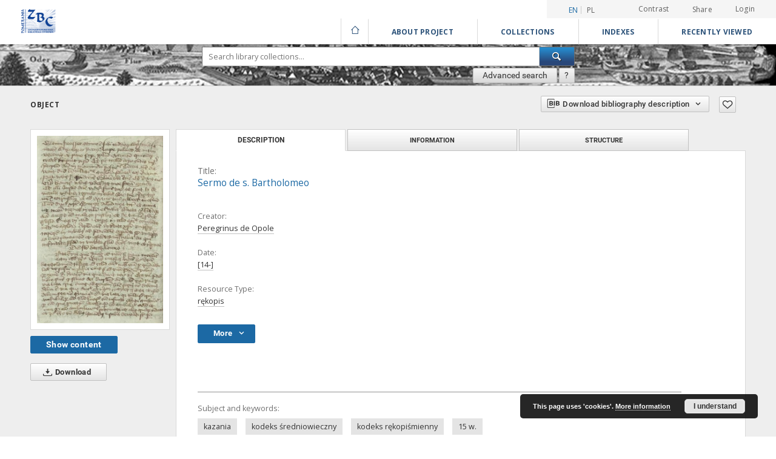

--- FILE ---
content_type: text/html;charset=utf-8
request_url: https://zbc.ksiaznica.szczecin.pl/dlibra/publication/10446/edition/9464/sermo-de-s-bartholomeo-peregrinus-de-opole?language=en
body_size: 101265
content:
<!doctype html>
<html lang="en">
	<head>
		<script src="https://zbc.ksiaznica.szczecin.pl/style/dlibra/default/js/script-jquery.min.js" type="text/javascript"></script>

		


<meta charset="utf-8">
<meta http-equiv="X-UA-Compatible" content="IE=edge">
<meta name="viewport" content="width=device-width, initial-scale=1">


<title>Sermo de s. Bartholomeo - Książnica Pomorska</title>
<meta name="Description" content="Zajmuje k. 118v-119r." />

<meta property="og:url"                content="https://zbc.ksiaznica.szczecin.pl/dlibra/publication/10446/edition/9464/sermo-de-s-bartholomeo-peregrinus-de-opole?language=en" />
<meta property="og:type"               content="Object" />
<meta property="og:title"              content="Sermo de s. Bartholomeo - Książnica Pomorska" />
<meta property="og:description"        content="Zajmuje k. 118v-119r." />
<meta property="og:image"              content="https://zbc.ksiaznica.szczecin.pl/image/edition/thumbnail:docmetadata/9464" />

<link rel="icon" type="image/png" href="https://zbc.ksiaznica.szczecin.pl/style/common/img/icons/favicon.png" sizes="16x16"> 
<link rel="apple-touch-icon" href="https://zbc.ksiaznica.szczecin.pl/style/common/img/icons/apple-touch-icon.png">

<link rel="canonical" href="https://zbc.ksiaznica.szczecin.pl/dlibra/publication/10446/edition/9464?language=en" />

<link rel="stylesheet" href="https://zbc.ksiaznica.szczecin.pl/style/dlibra/default/css/libs.css?20210104164359">
<link rel="stylesheet" href="https://zbc.ksiaznica.szczecin.pl/style/dlibra/default/css/main.css?20210104164359">
<link rel="stylesheet" href="https://zbc.ksiaznica.szczecin.pl/style/dlibra/default/css/colors.css?20210104164359">
<link rel="stylesheet" href="https://zbc.ksiaznica.szczecin.pl/style/dlibra/default/css/custom.css?20210104164359">


	    <link rel="search"  type="application/opensearchdescription+xml" href="https://zbc.ksiaznica.szczecin.pl/KP_en.xml"  title="KP" />

										<link rel="meta" type="application/rdf+xml" href="https://zbc.ksiaznica.szczecin.pl/dlibra/rdf.xml?type=e&amp;id=9464"/>
	
	<link rel="schema.DC" href="http://purl.org/dc/elements/1.1/" />
	<!--type is "document" for import all tags into zotero-->
	<meta name="DC.type" content="document" />
	<meta name="DC.identifier" content="https://zbc.ksiaznica.szczecin.pl/publication/10446" />
	
						<meta name="DC.date" content="[14-]" />
											<meta name="DC.creator" content="Peregrinus de Opole" />
								<meta name="DC.subject" content="kazania" />
					<meta name="DC.subject" content="kodeks &#347;redniowieczny" />
					<meta name="DC.subject" content="kodeks r&#281;kopi&#347;mienny" />
					<meta name="DC.subject" content="15 w." />
								<meta name="DC.format" content="image/x.djvu" />
								<meta name="DC.description" content="Zajmuje k. 118v-119r." />
								<meta name="DC.language" content="lat" />
								<meta name="DC.source" content="Cod10 (XV.51)" />
								<meta name="DC.title" content="Sermo de s. Bartholomeo" />
								<meta name="DC.type" content="r&#281;kopis" />
								<meta name="DC.relation" content="KP69" />
					<meta name="DC.relation" content="oai:zbc.ksiaznica.szczecin.pl:publication:10446" />
								<meta name="DC.rights" content="Ksi&#261;&#380;nica Pomorska" />
								<meta name="DC.issued" content="[14-]" />
			
										<meta name="citation_title" content="Sermo de s. Bartholomeo" />
				<meta name="citation_author" content="Peregrinus de Opole" />
						<meta name="citation_online_date" content="2009/12/10" />
		
							<!-- Global site tag (gtag.js) - Google Analytics -->
<script async src="https://www.googletagmanager.com/gtag/js?id=UA-11189876-47"></script>
<script>
  window.dataLayer = window.dataLayer || [];
    function gtag(){dataLayer.push(arguments);}
      gtag('js', new Date());
      gtag('config', 'UA-11189876-47');
</script> 

			
							</head>

	<body class="">

		
		<div class="container--main">

			<header class="header--main" tabindex="-1">

  <ul class="skip-links list-unstyled">
    <li><a href="#navigationTop" class="inner" tabindex="1">Skip to main menu</a></li>
        <li><a href="#search-form" class="inner" tabindex="2">Skip to search engine</a></li>
        <li><a href="#main-content" class="inner" tabindex="3">Skip to content</a></li>
    <li><a href="#footer" tabindex="4">Skip to footer</a></li>
  </ul>

      
            
  
  <div class="container--full">
    <nav class="header--top" id="navigationTop">
      <button class="header__menu-toggle navbar-toggle collapsed visible-xs visible-sm" type="button" data-toggle="collapse" data-target="#navbar-collapse" aria-expanded="false" aria-label="Menu">
        <span class="dlibra-icon-menu"></span>
      </button>
      <ul class="header__list hidden-sm hidden-xs">
									      <li class="header__list-item header__list-item--languages hidden-xs hidden-sm">
      <a class="header__list__link header__list__link--language active" href="/" title="English">
          en
      </a>
                                      <a class="header__list__link header__list__link--language" href="https://zbc.ksiaznica.szczecin.pl/dlibra/publication/10446/edition/9464/sermo-de-s-bartholomeo-peregrinus-de-opole?language=pl" title="polski">pl</a>
                  </li>
      <li class="header__languages-item visible-xs visible-sm">
              <a href="https://zbc.ksiaznica.szczecin.pl/dlibra/publication/10446/edition/9464/sermo-de-s-bartholomeo-peregrinus-de-opole?language=en" class="header__languages__link active">en</a>
              <a href="https://zbc.ksiaznica.szczecin.pl/dlibra/publication/10446/edition/9464/sermo-de-s-bartholomeo-peregrinus-de-opole?language=pl" class="header__languages__link ">pl</a>
          </li>
  
				        <li class="header__list-item">
          <button class="header__list__link contrast__link" data-contrast="false">
            <span class="dlibra-icon-contrast"></span>
            Contrast
          </button>
        </li>

        <li class="header__list-item">
          <div class="a2a--header">
            <div class="a2a_kit a2a_kit_size_32 a2a_default_style" data-a2a-url="https://zbc.ksiaznica.szczecin.pl/dlibra/publication/10446/edition/9464/sermo-de-s-bartholomeo-peregrinus-de-opole?language=en">
              <a class="a2a_dd header__list__link" href="https://www.addtoany.com/share">Share</a>
            </div>
            <script>
               var a2a_config = a2a_config || {};
               a2a_config.onclick = 1;
               a2a_config.locale = "en";
               a2a_config.color_main = "D7E5ED";
               a2a_config.color_border = "9D9D9D";
               a2a_config.color_link_text = "333333";
               a2a_config.color_link_text_hover = "333333";
               a2a_config.color_bg = "d9d9d9";
               a2a_config.icon_color = "#767676";
							 a2a_config.num_services = 6;
							 a2a_config.prioritize = ["facebook", "wykop", "twitter", "pinterest", "email", "gmail"];
            </script>
            <script async src="//static.addtoany.com/menu/page.js"></script>
          </div>
        </li>
        <li class="header__list-item">
                      <a href="https://zbc.ksiaznica.szczecin.pl/dlibra/login?refUrl=aHR0cHM6Ly96YmMua3NpYXpuaWNhLnN6Y3plY2luLnBsL2RsaWJyYS9wdWJsaWNhdGlvbi8xMDQ0Ni9lZGl0aW9uLzk0NjQvc2VybW8tZGUtcy1iYXJ0aG9sb21lby1wZXJlZ3JpbnVzLWRlLW9wb2xlP2xhbmd1YWdlPWVu" class="header__list__link" >
              Login
            </a>
                  </li>
      </ul>
    </nav>
  </div>
  <div class="navbar menu--desktop" role="navigation">
    <div class="container--full">
      <div class="menu__header">
        <a class="menu__logo" href="https://zbc.ksiaznica.szczecin.pl" tabindex="5">
          <img src="https://zbc.ksiaznica.szczecin.pl/style/dlibra/default/img/custom-images/kp-logo.png
" title="Książnica Pomorska" alt="Książnica Pomorska"/>
        </a>
      </div>
      <div class="menu__collapse" id="navbar-collapse" js-menu>
					<div class="menu__back__container visible-xs visible-sm" js-back-container>
					</div>
          <button class="header__menu-toggle--inner navbar-toggle collapsed visible-xs visible-sm" type="button" data-toggle="collapse" data-target="#navbar-collapse" aria-expanded="false" js-close aria-label="Close menu"></button>
          <ul class="header__languages visible-xs visible-sm">
                                <li class="header__list-item header__list-item--languages hidden-xs hidden-sm">
      <a class="header__list__link header__list__link--language active" href="/" title="English">
          en
      </a>
                                      <a class="header__list__link header__list__link--language" href="https://zbc.ksiaznica.szczecin.pl/dlibra/publication/10446/edition/9464/sermo-de-s-bartholomeo-peregrinus-de-opole?language=pl" title="polski">pl</a>
                  </li>
      <li class="header__languages-item visible-xs visible-sm">
              <a href="https://zbc.ksiaznica.szczecin.pl/dlibra/publication/10446/edition/9464/sermo-de-s-bartholomeo-peregrinus-de-opole?language=en" class="header__languages__link active">en</a>
              <a href="https://zbc.ksiaznica.szczecin.pl/dlibra/publication/10446/edition/9464/sermo-de-s-bartholomeo-peregrinus-de-opole?language=pl" class="header__languages__link ">pl</a>
          </li>
  
                      </ul>
          <div class="header__user visible-xs visible-sm">
                          <a href="https://zbc.ksiaznica.szczecin.pl/dlibra/login" class="header__user__link pull-left">
                Login
              </a>
							<a href="" class="header__user__link contrast__link" data-contrast="false">
								<span class="dlibra-icon-contrast"></span>
								Contrast
							</a>
              <div class="a2a--header header__user__a2a">
		            <div class="a2a_kit a2a_kit_size_32 a2a_default_style">
		              <a class="a2a_dd header__user__link" href="https://www.addtoany.com/share">Share</a>
		            </div>
		            <script>
		               var a2a_config = a2a_config || {};
		               a2a_config.onclick = 1;
		               a2a_config.locale = "en";
									 a2a_config.num_services = 6;
									 a2a_config.prioritize = ["facebook", "wykop", "twitter", "pinterest", "email", "gmail"];
		            </script>
		            <script async src="//static.addtoany.com/menu/page.js"></script>
		          </div>
                      </div>
          <button class="menu__back hidden" js-back>
            <span class="dlibra-icon-chevron-left"></span>
            Back
          </button>
          <ul class="menu__nav nav">
            <li class=" hidden-xs hidden-sm">
                            <a href="https://zbc.ksiaznica.szczecin.pl" class="home" title="Main page" aria-label="Main page">
                <span class="dlibra-icon-home"></span>
              </a>
            </li>
                           	
						<li>
				<a href="#" class="dropdown-toggle hidden-xs hidden-sm" data-toggle="dropdown" js-section js-section-text>
					About Project
				</a>
				<a href="#" class="dropdown-toggle visible-xs visible-sm" data-toggle="dropdown" js-section js-section-text tabindex="-1">
					About Project
				</a>
								<button class="dlibra-icon-chevron-right visible-xs visible-sm dropdown-toggle dropdown-icon" title="Show/hide objects list" aria-label="Show/hide objects list"></button>
					<ul class="dropdown-menu pull-right">

		<li class="visible-xs header__current" js-current>
			<span class="dlibra-icon-chevron-right"></span>
		</li>
									<li>
										<a href="https://zbc.ksiaznica.szczecin.pl/dlibra/text?id=faq" class="menu__nav--no-dropdown">
							Frequently asked questions
									</a>
				</li>
												<li>
																					<a href="https://zbc.ksiaznica.szczecin.pl/dlibra/contact" class="menu__nav--no-dropdown">
							Contact
														</a>
				</li>
												<li>
										<a href="https://zbc.ksiaznica.szczecin.pl/dlibra/text?id=O projekcie" class="menu__nav--no-dropdown">
							About project
									</a>
				</li>
						</ul>
				</li>
			



                           
  <li class="">
    <a href="#" class="dropdown-toggle hidden-xs hidden-sm" data-toggle="dropdown"  js-section js-section-text>
      Collections
    </a>
    <a href="#" class="dropdown-toggle visible-xs visible-sm" data-toggle="dropdown"  js-section js-section-text tabindex="-1">
      Collections
    </a>
	    <button class="dlibra-icon-chevron-right visible-xs visible-sm dropdown-toggle dropdown-icon" title="Show/hide objects list" aria-label="Show/hide objects list"></button>
    <ul class="dropdown-menu pull-right">
      <li class="visible-xs visible-sm header__current" js-current>
        <span class="dlibra-icon-chevron-right"></span>
      </li>
            	
            	<li>
				<button class="dlibra-icon-circle-plus hidden-xs hidden-sm dropdown-toggle dropdown-icon" title="Show/hide objects list" aria-label="Show/hide objects list">
		</button><a href="https://zbc.ksiaznica.szczecin.pl/dlibra/collectiondescription/3" js-section-text>
			1. POMERANICA
		</a>
		<button class="dlibra-icon-chevron-right visible-xs visible-sm dropdown-toggle dropdown-icon" title="Show/hide objects list" aria-label="Show/hide objects list"></button>
		<ul class="dropdown-menu">
			<li class="visible-xs visible-sm header__current" js-current>
				<span class="dlibra-icon-chevron-right"></span>
			</li>
							<li>
				<a href="https://zbc.ksiaznica.szczecin.pl/dlibra/collectiondescription/4" class="menu__nav--no-dropdown">
			Regional periodicals
		</a>
	</li>
							<li>
				<a href="https://zbc.ksiaznica.szczecin.pl/dlibra/collectiondescription/5" class="menu__nav--no-dropdown">
			Books, guides
		</a>
	</li>
							<li>
				<a href="https://zbc.ksiaznica.szczecin.pl/dlibra/collectiondescription/6" class="menu__nav--no-dropdown">
			Documents of social life
		</a>
	</li>
							<li>
				<a href="https://zbc.ksiaznica.szczecin.pl/dlibra/collectiondescription/7" class="menu__nav--no-dropdown">
			Cartographical documents
		</a>
	</li>
							<li>
				<a href="https://zbc.ksiaznica.szczecin.pl/dlibra/collectiondescription/8" class="menu__nav--no-dropdown">
			Iconographical documents
		</a>
	</li>
							<li>
				<a href="https://zbc.ksiaznica.szczecin.pl/dlibra/collectiondescription/9" class="menu__nav--no-dropdown">
			Manuscripts
		</a>
	</li>
							<li>
				<a href="https://zbc.ksiaznica.szczecin.pl/dlibra/collectiondescription/10" class="menu__nav--no-dropdown">
			Old prints
		</a>
	</li>
							<li>
				<a href="https://zbc.ksiaznica.szczecin.pl/dlibra/collectiondescription/11" class="menu__nav--no-dropdown">
			Music collections
		</a>
	</li>
							<li>
				<a href="https://zbc.ksiaznica.szczecin.pl/dlibra/collectiondescription/41" class="menu__nav--no-dropdown">
			Archives material
		</a>
	</li>
							<li>
				<a href="https://zbc.ksiaznica.szczecin.pl/dlibra/collectiondescription/44" class="menu__nav--no-dropdown">
			Pomeranian periodicals to 1945
		</a>
	</li>
							<li>
				<a href="https://zbc.ksiaznica.szczecin.pl/dlibra/collectiondescription/45" class="menu__nav--no-dropdown">
			Illegal publications (1976-1990)
		</a>
	</li>
							<li>
				<a href="https://zbc.ksiaznica.szczecin.pl/dlibra/collectiondescription/46" class="menu__nav--no-dropdown">
			Compositions of Carl Loewe
		</a>
	</li>
							<li>
				<a href="https://zbc.ksiaznica.szczecin.pl/dlibra/collectiondescription/48" class="menu__nav--no-dropdown">
			Archiwa rodzinne
		</a>
	</li>
							<li>
				<a href="https://zbc.ksiaznica.szczecin.pl/dlibra/collectiondescription/52" class="menu__nav--no-dropdown">
			Archiwa dźwiękowe
		</a>
	</li>
					</ul>
	</li>
            	<li>
				<button class="dlibra-icon-circle-plus hidden-xs hidden-sm dropdown-toggle dropdown-icon" title="Show/hide objects list" aria-label="Show/hide objects list">
		</button><a href="https://zbc.ksiaznica.szczecin.pl/dlibra/collectiondescription/13" js-section-text>
			2. CULTURAL HERITAGE
		</a>
		<button class="dlibra-icon-chevron-right visible-xs visible-sm dropdown-toggle dropdown-icon" title="Show/hide objects list" aria-label="Show/hide objects list"></button>
		<ul class="dropdown-menu">
			<li class="visible-xs visible-sm header__current" js-current>
				<span class="dlibra-icon-chevron-right"></span>
			</li>
							<li>
				<a href="https://zbc.ksiaznica.szczecin.pl/dlibra/collectiondescription/14" class="menu__nav--no-dropdown">
			Manuscripts
		</a>
	</li>
							<li>
				<a href="https://zbc.ksiaznica.szczecin.pl/dlibra/collectiondescription/15" class="menu__nav--no-dropdown">
			Old prints
		</a>
	</li>
							<li>
				<a href="https://zbc.ksiaznica.szczecin.pl/dlibra/collectiondescription/16" class="menu__nav--no-dropdown">
			Periodicals
		</a>
	</li>
							<li>
				<a href="https://zbc.ksiaznica.szczecin.pl/dlibra/collectiondescription/17" class="menu__nav--no-dropdown">
			Books, guides
		</a>
	</li>
							<li>
				<a href="https://zbc.ksiaznica.szczecin.pl/dlibra/collectiondescription/18" class="menu__nav--no-dropdown">
			Cartographical documents
		</a>
	</li>
							<li>
				<a href="https://zbc.ksiaznica.szczecin.pl/dlibra/collectiondescription/19" class="menu__nav--no-dropdown">
			Iconographical documents
		</a>
	</li>
							<li>
				<a href="https://zbc.ksiaznica.szczecin.pl/dlibra/collectiondescription/20" class="menu__nav--no-dropdown">
			Documents of social life
		</a>
	</li>
							<li>
				<a href="https://zbc.ksiaznica.szczecin.pl/dlibra/collectiondescription/21" class="menu__nav--no-dropdown">
			Music collections
		</a>
	</li>
							<li>
				<a href="https://zbc.ksiaznica.szczecin.pl/dlibra/collectiondescription/42" class="menu__nav--no-dropdown">
			Archives material
		</a>
	</li>
							<li>
				<a href="https://zbc.ksiaznica.szczecin.pl/dlibra/collectiondescription/47" class="menu__nav--no-dropdown">
			Witkacy's collection
		</a>
	</li>
							<li>
				<a href="https://zbc.ksiaznica.szczecin.pl/dlibra/collectiondescription/50" class="menu__nav--no-dropdown">
			Archiwa rodzinne
		</a>
	</li>
							<li>
				<a href="https://zbc.ksiaznica.szczecin.pl/dlibra/collectiondescription/53" class="menu__nav--no-dropdown">
			Archiwa dźwiękowe
		</a>
	</li>
					</ul>
	</li>
            	<li>
				<button class="dlibra-icon-circle-plus hidden-xs hidden-sm dropdown-toggle dropdown-icon" title="Show/hide objects list" aria-label="Show/hide objects list">
		</button><a href="https://zbc.ksiaznica.szczecin.pl/dlibra/collectiondescription/23" js-section-text>
			3. SCIENCE AND TEACHING – Repository
		</a>
		<button class="dlibra-icon-chevron-right visible-xs visible-sm dropdown-toggle dropdown-icon" title="Show/hide objects list" aria-label="Show/hide objects list"></button>
		<ul class="dropdown-menu">
			<li class="visible-xs visible-sm header__current" js-current>
				<span class="dlibra-icon-chevron-right"></span>
			</li>
							<li>
				<a href="https://zbc.ksiaznica.szczecin.pl/dlibra/collectiondescription/24" class="menu__nav--no-dropdown">
			Maritime University
		</a>
	</li>
							<li>
				<a href="https://zbc.ksiaznica.szczecin.pl/dlibra/collectiondescription/25" class="menu__nav--no-dropdown">
			Pomeranian Library
		</a>
	</li>
							<li>
				<a href="https://zbc.ksiaznica.szczecin.pl/dlibra/collectiondescription/26" class="menu__nav--no-dropdown">
			Koszalin University of Technology
		</a>
	</li>
							<li>
				<a href="https://zbc.ksiaznica.szczecin.pl/dlibra/collectiondescription/27" class="menu__nav--no-dropdown">
			University of Szczecin
		</a>
	</li>
							<li>
				<a href="https://zbc.ksiaznica.szczecin.pl/dlibra/collectiondescription/28" class="menu__nav--no-dropdown">
			Pomeranian Medical University
		</a>
	</li>
							<li>
				<a href="https://zbc.ksiaznica.szczecin.pl/dlibra/collectiondescription/29" class="menu__nav--no-dropdown">
			Koszalin High Theological Seminary
		</a>
	</li>
							<li>
				<a href="https://zbc.ksiaznica.szczecin.pl/dlibra/collectiondescription/30" class="menu__nav--no-dropdown">
			West Pomeranian University of Technology
		</a>
	</li>
							<li>
				<a href="https://zbc.ksiaznica.szczecin.pl/dlibra/collectiondescription/31" class="menu__nav--no-dropdown">
			West Pomeranian Teacher Training Center
		</a>
	</li>
							<li>
				<a href="https://zbc.ksiaznica.szczecin.pl/dlibra/collectiondescription/39" class="menu__nav--no-dropdown">
			Szczecin Archdiocese Archive
		</a>
	</li>
					</ul>
	</li>
            	<li>
				<a href="https://zbc.ksiaznica.szczecin.pl/dlibra/collectiondescription/32" class="menu__nav--no-dropdown">
			4. DOCTORAL AND HABILITATION THESES
		</a>
	</li>
            	<li>
				<a href="https://zbc.ksiaznica.szczecin.pl/dlibra/collectiondescription/35" class="menu__nav--no-dropdown">
			5. LOCAL LEGISLATION AND OFFICIAL DOCUMENTS
		</a>
	</li>
            	<li>
				<a href="https://zbc.ksiaznica.szczecin.pl/dlibra/collectiondescription/37" class="menu__nav--no-dropdown">
			 Repository of conference materials
		</a>
	</li>
            	<li>
				<a href="https://zbc.ksiaznica.szczecin.pl/dlibra/collectiondescription/40" class="menu__nav--no-dropdown">
			Archive
		</a>
	</li>
            	<li>
				<a href="https://zbc.ksiaznica.szczecin.pl/dlibra/collectiondescription/43" class="menu__nav--no-dropdown">
			Polish Librarians' Association
		</a>
	</li>
            	<li>
				<a href="https://zbc.ksiaznica.szczecin.pl/dlibra/collectiondescription/51" class="menu__nav--no-dropdown">
			Zasób Akademii Sztuki
		</a>
	</li>
            	<li>
				<a href="https://zbc.ksiaznica.szczecin.pl/dlibra/collectiondescription/55" class="menu__nav--no-dropdown">
			Collection of the West Pomeranian University of Technology
		</a>
	</li>
          </ul>
  </li>


                           


<li>
	<a href="#" class="dropdown-toggle hidden-xs hidden-sm" data-toggle="dropdown" js-section js-section-text>
		Indexes
	</a>
	<a href="#" class="dropdown-toggle visible-xs visible-sm" data-toggle="dropdown" js-section js-section-text tabindex="-1">
		Indexes
	</a>
		<button class="dlibra-icon-chevron-right visible-xs visible-sm dropdown-toggle dropdown-icon" title="Show/hide objects list" aria-label="Show/hide objects list"></button>
	<ul class="dropdown-menu pull-right">
		<li class="visible-xs visible-sm header__current" js-current>
			<span class="dlibra-icon-chevron-right"></span>
		</li>
					<li title="A name given to the resource.">
				<a href="https://zbc.ksiaznica.szczecin.pl/dlibra/indexsearch?rdfName=Title&amp;ipp=60&amp;p=0" class="menu__nav--no-dropdown">
			Title
		</a>
	</li>
					<li title="An entity primarily responsible for making the content of the resource.">
				<a href="https://zbc.ksiaznica.szczecin.pl/dlibra/indexsearch?rdfName=Creator&amp;ipp=60&amp;p=0" class="menu__nav--no-dropdown">
			Creator
		</a>
	</li>
					<li title="The topic of the content of the resource.">
				<a href="https://zbc.ksiaznica.szczecin.pl/dlibra/indexsearch?rdfName=Subject&amp;ipp=60&amp;p=0" class="menu__nav--no-dropdown">
			Subject and Keywords
		</a>
	</li>
					<li title="An entity responsible for making the resource available.">
				<a href="https://zbc.ksiaznica.szczecin.pl/dlibra/indexsearch?rdfName=Publisher&amp;ipp=60&amp;p=0" class="menu__nav--no-dropdown">
			Publisher
		</a>
	</li>
					<li title="The nature or genre of the content of the resource.">
				<a href="https://zbc.ksiaznica.szczecin.pl/dlibra/indexsearch?rdfName=Type&amp;ipp=60&amp;p=0" class="menu__nav--no-dropdown">
			Resource Type
		</a>
	</li>
			</ul>
</li>


                           <li>
    <button class="dlibra-icon-chevron-right visible-xs visible-sm dropdown-toggle dropdown-icon" title="Show/hide objects list" aria-label="Show/hide objects list"></button>
  <a href="#" class="dropdown-toggle hidden-xs hidden-sm" data-toggle="dropdown" js-section js-section-text>
    Recently viewed
  </a>
  <a href="#" class="dropdown-toggle  visible-xs visible-sm" data-toggle="dropdown" js-section js-section-text tabindex="-1">
    Recently viewed
  </a>
	<ul class="dropdown-menu pull-right lastviewed">
    <li class="visible-xs visible-sm header__current" js-current>
      <span class="dlibra-icon-chevron-right"></span>
    </li>
    <li>
      <a href="#" class="dropdown-toggle" data-toggle="dropdown" js-section-text >
        Objects
      </a>
      <button class="dlibra-icon-chevron-right visible-xs visible-sm dropdown-toggle dropdown-icon" title="Show/hide objects list" aria-label="Show/hide objects list"></button>
      <ul class="dropdown-menu pull-right">
        <li class="visible-xs visible-sm header__current" js-current>
          <span class="dlibra-icon-chevron-right"></span>
        </li>
		          </ul>
    </li>
    <li>
      <a href="#" class="dropdown-toggle" data-toggle="dropdown" js-section-text >
        Collections
      </a>
      <button class="dlibra-icon-chevron-right visible-xs visible-sm dropdown-toggle dropdown-icon" title="Show/hide objects list" aria-label="Show/hide objects list"></button>
      <ul class="dropdown-menu pull-right">
  			<li class="visible-xs visible-sm header__current" js-current>
  				<span class="dlibra-icon-chevron-right"></span>
  			</li>
		          </ul>
    </li>
  </ul>
</li>


                      </ul>
          <div class="menu__more hidden" js-more>
            <span class="dlibra-icon-chevron-long-down"></span>
          </div>
      </div>
    </div>
  </div>
</header>

							
<section id="search-form">
	<div class="container--full">
	  <div class="header__search--subpage parallax-window"
>
			<div class="search__box--subpage">
								<form class="search__box--subpage__form" method="get" action="https://zbc.ksiaznica.szczecin.pl/dlibra/results">
					<label class="hidden-access" for="searchInput" title="Search field">Search field</label>
					<input class="search__box--subpage__input" id="searchInput" name="q" placeholder="Search library collections..." required type="text"  maxlength="2001">
					<input name="action" value="SimpleSearchAction" type="hidden">
					<input name="type" value="-6" type="hidden">
					<input name="p" value="0" type="hidden">
					
										<button class="search__box--subpage__submit" type="submit" title="Search" aria-label="Search">
						 <span class="dlibra-icon-search"></span>
					</button>
				</form>

				<div class="search__box--subpage__advanced-container">
					<a href="https://zbc.ksiaznica.szczecin.pl/dlibra/advsearch"
							class="search__box--subpage__advanced"
							title="Advanced search"
							data-advanced-search>
							Advanced search					</a>

					<a href="https://zbc.ksiaznica.szczecin.pl/dlibra/text?id=text-query-format" class="search__box--subpage__advanced-about" title="How to form a search query properly?">
						<span>?</span>
					</a>
				</div>
				<div class="clearfix"></div>
	    </div>
				  </div>
	</div>
</section>

			
			<div id="main-content" class="anchor"></div>

			
												
<section>
<div id="publicationComponentData" data-homepageUrl="https://zbc.ksiaznica.szczecin.pl" data-servletName="/dlibra"
	data-isUserLoggedIn="false" data-editionId="9464" data-publicationId="10446"
	data-permReqSuccessMsg="Request sent"
	data-permReqErrorMsg="Sending request failed"
	data-permReqWrongEmailMsg="Wrong email"
	data-permReqEmptyReasonMsg="Message is empty"
	data-youHaveToBeLoggedMsg="You have to be logged in"
	data-favoritesAddedMsg="Added to favorites."
	data-favoritesDeletedMsg="Deleted from favorites"
	data-favoritesErrorMsg="An error occurred while adding to favorites">
</div>

	<div class="modal fade modal--access" tabindex="-1" role="dialog" js-modal="access">
  <div class="modal-dialog" role="document" js-modal-inner>
    <div class="modal-content">
      <button type="button" class="modal-close" data-dismiss="modal" aria-label="Close"></button>
      <div class="modal-header">
        <h4 class="modal-title">Secured publication</h4>
      </div>
			<form id="sendPermissionRequestForm" action="javascript:void(0)">
				<div class="modal-body">
					 <p class="modal-desc">This publication is unavailable to your account. If you have more privileged account please try to use it
or contact with the institution connected to this digital library.</p>
					 <label class="modal-label" for="userEmail">Type your email<sup>*</sup></label>
					 <input class="modal-input" required type="email" name="userEmail" id="userEmail" value="" >
					 <input type="hidden" name="editionId" value="9464" id="editionId">
					 <input type="hidden" name="publicationId" value="10446" id="publicationId">
					 <label class="modal-label" for="requestReason">Type your reason<sup>*</sup></label>
					 <textarea class="modal-textarea" required name="requestReason" id="requestReason" cols="50" rows="5" ></textarea>
					 <input type="hidden" name="homeURL" id="homeURL" value="https://zbc.ksiaznica.szczecin.pl/dlibra">
				</div>
				<div class="modal-footer">
					<button class="modal-dismiss" type="button" class="btn btn-default" data-dismiss="modal">Cancel</button>
					<button class="modal-submit" js-send-request>Send</button>
				</div>
		 </form>
    </div><!-- /.modal-content -->
  </div><!-- /.modal-dialog -->
  <div class="modal-more hidden" js-modal-more></div>
</div><!-- /.modal -->



<div class="container--page container--component-object-container">
  <div class="object">
    <div class="object__box--top">
      <h2 class="object__header">
        Object
      </h2>
			<div class="object__header-buttons">
				<div class="dropdown object__dropdown">
			    <button class="object__dropdown-bib-button dropdown-toggle" type="button" data-toggle="dropdown">
						<span class="dlibra-icon-bib object__dropdown-bib-add"></span>
						<span class="hidden-xs">Download bibliography description</span>
						<span class="dlibra-icon-chevron-down"></span>
					</button>
			    <ul class="object__dropdown-bib dropdown-menu pull-right">
						<li>
							<a download="10446.ris" href="https://zbc.ksiaznica.szczecin.pl/dlibra/dlibra.ris?type=e&amp;id=9464">
								ris
							</a>
						</li>
						<li>
							<a download="10446.bib" href="https://zbc.ksiaznica.szczecin.pl/dlibra/dlibra.bib?type=e&amp;id=9464">
								BibTeX
							</a>
						</li>
			    </ul>
			  </div>
								<button type="button" class="object__button-fav "
					title="Add to favorites" aria-label="Add to favorites"
					data-addToFav="Add to favorites"
					data-deleteFromFav="Remove from favorites"
          data-text-swap=' Remove from favorites'
	        data-text-original=' Add to favorites'
          data-ajaxurl="https://zbc.ksiaznica.szczecin.pl/dlibra/ajax.xml"
          data-ajaxparams="wid=Actions&amp;pageId=publication&amp;actionId=AddToFavouriteAction&amp;eid=9464"
          data-addedtofavlab="Added to favourities."
          data-removedfromfavlab="Removed from favourities"
          data-onlylogged="You have to be logged in"
          data-error="An error occured during adding to favourites"
          js-add-fav-object>
					<span class="dlibra-icon-heart"></span>
				</button>
	      <ul class="lang__list">
	        <li class="lang__list-item">
	        	        </li>
	      </ul>
			</div>


      <div class="settings__error" js-settings-errors>
		        		<div class="settings__success" style="display: none;" js-settings-success>
    			<span>Subscribtion state has been changed.</span>
    			<button class="settings__error-close" title="Close info dialog" aria-label="Close info dialog" js-error-close></button>
    		</div>
    		<div class="settings__error-item" style="display: none;" js-settings-error tabindex="-1">
    			<span>Error while changing subscribtion state.</span>
    			<button class="settings__error-close" title="Close info dialog" aria-label="Close info dialog" js-error-close></button>
    		</div>
    	</div>

    </div>
    <div class="object__box--left">
      <div class="object__image">
                
        																	<a href="https://zbc.ksiaznica.szczecin.pl/dlibra/publication/10446/edition/9464/content" title="Sermo de s. Bartholomeo">
							<img src="https://zbc.ksiaznica.szczecin.pl/image/edition/thumbnail:docmetadata/9464" class="img-responsive" alt="Sermo de s. Bartholomeo"/>
						</a>
					              </div>

			
			<div class="object__download">
																	<h3 class="download__header--all">
								<ul class="download__buttons">
									<li class="download__buttons-item">
										<a class="download__button"  href="https://zbc.ksiaznica.szczecin.pl/dlibra/publication/10446/edition/9464/content">
											Show content
										</a>
									</li>
								</ul>
							</h3>
						
										    <a class="download__all-button js-analytics-content" href="https://zbc.ksiaznica.szczecin.pl/Content/9464/download/" data-download="Started downloading" download>
                  <span class="dlibra-icon-download"></span>
              	              	Download
              </a>
						<div class="clearfix"></div>
												</div>
			    </div>
		    <div class="object__box--right">
      <ul class="nav nav-tabs object__tabs" role="tablist">
        <li class="tab__item" role="presentation">
          <a href="#description" aria-controls="description" role="tab" data-toggle="tab" class="tab__item--description">Description</a>
        </li>
        <li class="tab__item" role="presentation">
          <a href="#info" aria-controls="info" role="tab" data-toggle="tab" class="tab__item--info">Information</a>
        </li>
                  <li class="tab__item" role="presentation">
            <a href="#structure" aria-controls="structure" role="tab" data-toggle="tab" class="tab__item--structure">Structure</a>
          </li>
                      </ul>
      <div class="tab-content">
        <div class="tab-content__heading">
            <h3 class="object__title">
																	<span class="object__subheader">Title:</span>
									<span class="dlibra-icon-circle-locked"></span>
																													Sermo de s. Bartholomeo
																					
            </h3>
        </div>

				<!-- first tab start -->
        <div role="tabpanel" class="tab-pane object__pane" id="description">
          <div class="tab-content__container">
						<div class="desc__info">
					            	                							<h4 class="object__subheader">				Creator:
		</h4>
		<p class="object__desc">
						
																			<a href="https://zbc.ksiaznica.szczecin.pl//dlibra/metadatasearch?action=AdvancedSearchAction&amp;type=-3&amp;val1=Creator:%22Peregrinus+de+Opole%22"
					title="">
					Peregrinus de Opole</a>
					      		</p>
	
				            	                							<h4 class="object__subheader">				Date:
		</h4>
		<p class="object__desc">
						
																			<a href="https://zbc.ksiaznica.szczecin.pl//dlibra/metadatasearch?action=AdvancedSearchAction&amp;type=-3&amp;val1=Date:%22%5C%5B14%5C-%5C%5D%22"
					title="">
					[14-]</a>
					      		</p>
	
				            	                							<h4 class="object__subheader">				Resource Type:
		</h4>
		<p class="object__desc">
						
																			<a href="https://zbc.ksiaznica.szczecin.pl//dlibra/metadatasearch?action=AdvancedSearchAction&amp;type=-3&amp;val1=Type:%22r%C4%99kopis%22"
					title="">
					r&#281;kopis</a>
					      		</p>
	
				            						</div>

                          <button class="object__more" type="button" data-toggle="collapse" data-target="#moreInfo" data-object-more="More" data-object-less="Less">
                <span class="text">More</span>
								<span class="icon dlibra-icon-chevron-down"></span>
              </button>
            <div id="moreInfo" class="collapse desc__more-info">
                             								<h4 class="object__subheader">				Description:
		</h4>
		<p class="object__desc">
						
																			<a href="https://zbc.ksiaznica.szczecin.pl//dlibra/metadatasearch?action=AdvancedSearchAction&amp;type=-3&amp;val1=Description:%22Zajmuje+k.+118v%5C-119r.%22"
					title="">
					Zajmuje k. 118v-119r.</a>
					      		</p>
	
			                             								<h4 class="object__subheader">				Language:
		</h4>
		<p class="object__desc">
						
																			<a href="https://zbc.ksiaznica.szczecin.pl//dlibra/metadatasearch?action=AdvancedSearchAction&amp;type=-3&amp;val1=Language:%22lat%22"
					title="">
					lat</a>
					      		</p>
	
			                             								<h4 class="object__subheader">				Format:
		</h4>
		<p class="object__desc">
						
																			<a href="https://zbc.ksiaznica.szczecin.pl//dlibra/metadatasearch?action=AdvancedSearchAction&amp;type=-3&amp;val1=Format:%22image%5C%2Fx.djvu%22"
					title="">
					image/x.djvu</a>
					      		</p>
	
			                             								<h4 class="object__subheader">				Resource Identifier:
		</h4>
		<p class="object__desc">
						
							<a href="http://fbc.pionier.net.pl/id/oai:zbc.ksiaznica.szczecin.pl:9464">oai:zbc.ksiaznica.szczecin.pl:9464</a>
			
				      		</p>
	
			                             								<h4 class="object__subheader">				Source:
		</h4>
		<p class="object__desc">
						
																			<a href="https://zbc.ksiaznica.szczecin.pl//dlibra/metadatasearch?action=AdvancedSearchAction&amp;type=-3&amp;val1=Source:%22Cod10+%5C(XV.51%5C)%22"
					title="">
					Cod10 (XV.51)</a>
					      		</p>
	
			                             								<h4 class="object__subheader">				Relation:
		</h4>
		<p class="object__desc">
						
																			<a href="https://zbc.ksiaznica.szczecin.pl//dlibra/metadatasearch?action=AdvancedSearchAction&amp;type=-3&amp;val1=Relation:%22KP69%22"
					title="">
					KP69</a>
					      		</p>
	
															<h4 class="object__subheader">				online catalogue:
		</h4>
		<p class="object__desc">
						
							<a href="http://aleph.ksiaznica.szczecin.pl:80/F?func=direct&local_base=KPS01&doc_number=000664854" target="_blank">
				click here to follow the link				<span class="dlibra-icon-chevron-down dlibra-icon-share-mac"></span>
			</a>

				      		</p>
	
									                             								<h4 class="object__subheader">				Rights Management:
		</h4>
		<p class="object__desc">
						
																			<a href="https://zbc.ksiaznica.szczecin.pl//dlibra/metadatasearch?action=AdvancedSearchAction&amp;type=-3&amp;val1=Rights:%22Ksi%C4%85%C5%BCnica+Pomorska%22"
					title="">
					Ksi&#261;&#380;nica Pomorska</a>
					      		</p>
	
															<h4 class="object__subheader">				Original Localization:
		</h4>
		<p class="object__desc">
						
																			<a href="https://zbc.ksiaznica.szczecin.pl//dlibra/metadatasearch?action=AdvancedSearchAction&amp;type=-3&amp;val1=localization:%22Ksi%C4%85%C5%BCnica+Pomorska%22"
					title="">
					Ksi&#261;&#380;nica Pomorska</a>
					      		</p>
	
									              								<div class="exlibris__container">
																	<a href="http://ksiaznica.szczecin.pl" target="_blank">
									<img class="exlibris__image" src="https://zbc.ksiaznica.szczecin.pl/exlibris/logokp.png" alt="Exlibris" />
									</a>
																</div>
            </div>
						<div class="clearfix"></div>
            
              <div class="tab-content__footer">

									                <h4 class="object__subheader">
	                  Subject and keywords:
	                </h4>
																																			<a class="object__keyword" href="https://zbc.ksiaznica.szczecin.pl/dlibra/metadatasearch?action=AdvancedSearchAction&amp;type=-3&amp;val1=Subject:%22kazania%22">
											kazania
										</a>
																			<a class="object__keyword" href="https://zbc.ksiaznica.szczecin.pl/dlibra/metadatasearch?action=AdvancedSearchAction&amp;type=-3&amp;val1=Subject:%22kodeks+%C5%9Bredniowieczny%22">
											kodeks &#347;redniowieczny
										</a>
																			<a class="object__keyword" href="https://zbc.ksiaznica.szczecin.pl/dlibra/metadatasearch?action=AdvancedSearchAction&amp;type=-3&amp;val1=Subject:%22kodeks+r%C4%99kopi%C5%9Bmienny%22">
											kodeks r&#281;kopi&#347;mienny
										</a>
																			<a class="object__keyword" href="https://zbc.ksiaznica.szczecin.pl/dlibra/metadatasearch?action=AdvancedSearchAction&amp;type=-3&amp;val1=Subject:%2215+w.%22">
											15 w.
										</a>
																	              </div>
          </div>
        </div>
				<!-- first tab end -->

				<!-- second tab start -->
        <div role="tabpanel" class="tab-pane fade object__pane" id="info">
          <div class="tab-content__container">
						<div class="desc__info">
							<h4 class="object__subheader">
	              Object collections:
	            </h4>
	            <ul class="tab-content__collection-list">
	              	                	                  <li class="tab-content__collection-list-item">
	                    	                      <a class="tab-content__collection-link"  href="https://zbc.ksiaznica.szczecin.pl/dlibra/collectiondescription/1">
	                         Digital Library
	                      </a>
																									>
													                    	                      <a class="tab-content__collection-link"  href="https://zbc.ksiaznica.szczecin.pl/dlibra/collectiondescription/3">
	                         1. POMERANICA
	                      </a>
																									>
													                    	                      <a class="tab-content__collection-link"  href="https://zbc.ksiaznica.szczecin.pl/dlibra/collectiondescription/9">
	                         Manuscripts
	                      </a>
													                    	                  </li>
										<br />
	                	                  <li class="tab-content__collection-list-item">
	                    	                      <a class="tab-content__collection-link"  href="https://zbc.ksiaznica.szczecin.pl/dlibra/collectiondescription/1">
	                         Digital Library
	                      </a>
																									>
													                    	                      <a class="tab-content__collection-link"  href="https://zbc.ksiaznica.szczecin.pl/dlibra/collectiondescription/13">
	                         2. CULTURAL HERITAGE
	                      </a>
																									>
													                    	                      <a class="tab-content__collection-link"  href="https://zbc.ksiaznica.szczecin.pl/dlibra/collectiondescription/14">
	                         Manuscripts
	                      </a>
													                    	                  </li>
										<br />
	                	              	            </ul>

              <h4 class="object__subheader">
                Last modified:
              </h4>
              <p class="object__desc">
                                  Jan 29, 2019
                              </p>

	            								<h4 class="object__subheader">
                  In our library since:
                </h4>
                <p class="object__desc">
                  Dec 10, 2009
                </p>
	              <h4 class="object__subheader">
                  Number of object content hits:
								</h4>
								<p class="object__desc">
									47								</p>

											<h4 class="object__subheader">
							Number of object content views in DjVu format
						</h4>
						<p class="object__desc">
							26
						</p>
						            
							<h4 class="object__subheader">
              	All available object's versions:
							</h4>
							<p class="object__desc">
                <a href="https://zbc.ksiaznica.szczecin.pl/publication/10446">
                  https://zbc.ksiaznica.szczecin.pl/publication/10446
                </a>
              </p>

              <h4 class="object__subheader">
                Show description in RDF format:
              </h4>
              <p class="object__desc">
                  <a class="object__button-link" href="https://zbc.ksiaznica.szczecin.pl/dlibra/rdf.xml?type=e&amp;id=9464" target="_blank">
                    RDF
                  </a>
              </p>

	                            <h4 class="object__subheader">
                  Show description in OAI-PMH format:
                </h4>
                <p class="object__desc">
                  <a class="object__button-link" href="https://zbc.ksiaznica.szczecin.pl/dlibra/oai-pmh-repository.xml?verb=GetRecord&amp;metadataPrefix=oai_dc&amp;identifier=oai:zbc.ksiaznica.szczecin.pl:9464"  target="_blank">
                    OAI-PMH
                  </a>
                </p>
	            							<div class="tab-content__footer">
							</div>
						</div>
          </div>
        </div>
        <!-- second tab end -->

        <!-- third tab start -->
        <div role="tabpanel" class="tab-pane fade object__pane" id="structure">
			<ul class="tab-content__tree-list">
							<li class="tab-content__tree-list-item">
			
	<span class="tab-content__tree-fake-list-item ">
				<a class="tab-content__tree-link "
				href="https://zbc.ksiaznica.szczecin.pl/dlibra/publication/10427#structure" title="Go to object description">
			<span class="dlibra-icon-circle-chevron-right"></span>
			kodeks r&#281;kopi&#347;mienny XV w. Cod10 (XV.51)
		</a>
	</span>

			<ul class="tab-content__tree-sublist">
										<li class="tab-content__tree-list-item">
			
	<span class="tab-content__tree-fake-list-item ">
					<div class="tab-content__tree-icons-holder">

									<a href="https://zbc.ksiaznica.szczecin.pl/dlibra/publication/10428/edition/9446/content?ref=struct" title="Show content" aria-label="Show content" rel="gal">
						<span class="dlibra-icon-file icon"></span>
					</a>
							</div>
				<a class="tab-content__tree-link "
				href="https://zbc.ksiaznica.szczecin.pl/dlibra/publication/10428/edition/9446" title="Go to object description">
			<span class="dlibra-icon-circle-chevron-right"></span>
			Pericope cum glossis
		</a>
	</span>
		</li>
											<li class="tab-content__tree-list-item">
			
	<span class="tab-content__tree-fake-list-item ">
					<div class="tab-content__tree-icons-holder">

									<a href="https://zbc.ksiaznica.szczecin.pl/dlibra/publication/10429/edition/9447/content?ref=struct" title="Show content" aria-label="Show content" rel="gal">
						<span class="dlibra-icon-file icon"></span>
					</a>
							</div>
				<a class="tab-content__tree-link "
				href="https://zbc.ksiaznica.szczecin.pl/dlibra/publication/10429/edition/9447" title="Go to object description">
			<span class="dlibra-icon-circle-chevron-right"></span>
			Hymni de tempore et de sanctis cum glossis
		</a>
	</span>
		</li>
											<li class="tab-content__tree-list-item">
			
	<span class="tab-content__tree-fake-list-item ">
					<div class="tab-content__tree-icons-holder">

									<a href="https://zbc.ksiaznica.szczecin.pl/dlibra/publication/10431/edition/9449/content?ref=struct" title="Show content" aria-label="Show content" rel="gal">
						<span class="dlibra-icon-file icon"></span>
					</a>
							</div>
				<a class="tab-content__tree-link "
				href="https://zbc.ksiaznica.szczecin.pl/dlibra/publication/10431/edition/9449" title="Go to object description">
			<span class="dlibra-icon-circle-chevron-right"></span>
			Legenda de s. Catherina
		</a>
	</span>
		</li>
											<li class="tab-content__tree-list-item">
			
	<span class="tab-content__tree-fake-list-item ">
					<div class="tab-content__tree-icons-holder">

									<a href="https://zbc.ksiaznica.szczecin.pl/dlibra/publication/10432/edition/9450/content?ref=struct" title="Show content" aria-label="Show content" rel="gal">
						<span class="dlibra-icon-file icon"></span>
					</a>
							</div>
				<a class="tab-content__tree-link "
				href="https://zbc.ksiaznica.szczecin.pl/dlibra/publication/10432/edition/9450" title="Go to object description">
			<span class="dlibra-icon-circle-chevron-right"></span>
			Historia Trium Regum
		</a>
	</span>
		</li>
											<li class="tab-content__tree-list-item">
			
	<span class="tab-content__tree-fake-list-item ">
					<div class="tab-content__tree-icons-holder">

									<a href="https://zbc.ksiaznica.szczecin.pl/dlibra/publication/10433/edition/9451/content?ref=struct" title="Show content" aria-label="Show content" rel="gal">
						<span class="dlibra-icon-file icon"></span>
					</a>
							</div>
				<a class="tab-content__tree-link "
				href="https://zbc.ksiaznica.szczecin.pl/dlibra/publication/10433/edition/9451" title="Go to object description">
			<span class="dlibra-icon-circle-chevron-right"></span>
			Sermo in ascensione Domini
		</a>
	</span>
		</li>
											<li class="tab-content__tree-list-item">
			
	<span class="tab-content__tree-fake-list-item ">
					<div class="tab-content__tree-icons-holder">

									<a href="https://zbc.ksiaznica.szczecin.pl/dlibra/publication/10434/edition/9452/content?ref=struct" title="Show content" aria-label="Show content" rel="gal">
						<span class="dlibra-icon-file icon"></span>
					</a>
							</div>
				<a class="tab-content__tree-link "
				href="https://zbc.ksiaznica.szczecin.pl/dlibra/publication/10434/edition/9452" title="Go to object description">
			<span class="dlibra-icon-circle-chevron-right"></span>
			Sermo in die dominica infra octavam ascensionis Domini
		</a>
	</span>
		</li>
											<li class="tab-content__tree-list-item">
			
	<span class="tab-content__tree-fake-list-item ">
					<div class="tab-content__tree-icons-holder">

									<a href="https://zbc.ksiaznica.szczecin.pl/dlibra/publication/10435/edition/9453/content?ref=struct" title="Show content" aria-label="Show content" rel="gal">
						<span class="dlibra-icon-file icon"></span>
					</a>
							</div>
				<a class="tab-content__tree-link "
				href="https://zbc.ksiaznica.szczecin.pl/dlibra/publication/10435/edition/9453" title="Go to object description">
			<span class="dlibra-icon-circle-chevron-right"></span>
			Sermo de eodem
		</a>
	</span>
		</li>
											<li class="tab-content__tree-list-item">
			
	<span class="tab-content__tree-fake-list-item ">
					<div class="tab-content__tree-icons-holder">

									<a href="https://zbc.ksiaznica.szczecin.pl/dlibra/publication/10436/edition/9454/content?ref=struct" title="Show content" aria-label="Show content" rel="gal">
						<span class="dlibra-icon-file icon"></span>
					</a>
							</div>
				<a class="tab-content__tree-link "
				href="https://zbc.ksiaznica.szczecin.pl/dlibra/publication/10436/edition/9454" title="Go to object description">
			<span class="dlibra-icon-circle-chevron-right"></span>
			Sermo in festo s. Trinitatis
		</a>
	</span>
		</li>
											<li class="tab-content__tree-list-item">
			
	<span class="tab-content__tree-fake-list-item ">
					<div class="tab-content__tree-icons-holder">

									<a href="https://zbc.ksiaznica.szczecin.pl/dlibra/publication/10437/edition/9455/content?ref=struct" title="Show content" aria-label="Show content" rel="gal">
						<span class="dlibra-icon-file icon"></span>
					</a>
							</div>
				<a class="tab-content__tree-link "
				href="https://zbc.ksiaznica.szczecin.pl/dlibra/publication/10437/edition/9455" title="Go to object description">
			<span class="dlibra-icon-circle-chevron-right"></span>
			Sermo in festo s. Trinitatis (altera)
		</a>
	</span>
		</li>
											<li class="tab-content__tree-list-item">
			
	<span class="tab-content__tree-fake-list-item ">
					<div class="tab-content__tree-icons-holder">

									<a href="https://zbc.ksiaznica.szczecin.pl/dlibra/publication/10438/edition/9456/content?ref=struct" title="Show content" aria-label="Show content" rel="gal">
						<span class="dlibra-icon-file icon"></span>
					</a>
							</div>
				<a class="tab-content__tree-link "
				href="https://zbc.ksiaznica.szczecin.pl/dlibra/publication/10438/edition/9456" title="Go to object description">
			<span class="dlibra-icon-circle-chevron-right"></span>
			Sermo in festo s. Trinitatis
		</a>
	</span>
		</li>
											<li class="tab-content__tree-list-item">
			
	<span class="tab-content__tree-fake-list-item ">
					<div class="tab-content__tree-icons-holder">

									<a href="https://zbc.ksiaznica.szczecin.pl/dlibra/publication/10439/edition/9457/content?ref=struct" title="Show content" aria-label="Show content" rel="gal">
						<span class="dlibra-icon-file icon"></span>
					</a>
							</div>
				<a class="tab-content__tree-link "
				href="https://zbc.ksiaznica.szczecin.pl/dlibra/publication/10439/edition/9457" title="Go to object description">
			<span class="dlibra-icon-circle-chevron-right"></span>
			Sermo de s. Stephano
		</a>
	</span>
		</li>
											<li class="tab-content__tree-list-item">
			
	<span class="tab-content__tree-fake-list-item ">
					<div class="tab-content__tree-icons-holder">

									<a href="https://zbc.ksiaznica.szczecin.pl/dlibra/publication/10440/edition/9458/content?ref=struct" title="Show content" aria-label="Show content" rel="gal">
						<span class="dlibra-icon-file icon"></span>
					</a>
							</div>
				<a class="tab-content__tree-link "
				href="https://zbc.ksiaznica.szczecin.pl/dlibra/publication/10440/edition/9458" title="Go to object description">
			<span class="dlibra-icon-circle-chevron-right"></span>
			Sermo de s. Thoma Apostolo
		</a>
	</span>
		</li>
											<li class="tab-content__tree-list-item">
			
	<span class="tab-content__tree-fake-list-item ">
					<div class="tab-content__tree-icons-holder">

									<a href="https://zbc.ksiaznica.szczecin.pl/dlibra/publication/10441/edition/9459/content?ref=struct" title="Show content" aria-label="Show content" rel="gal">
						<span class="dlibra-icon-file icon"></span>
					</a>
							</div>
				<a class="tab-content__tree-link "
				href="https://zbc.ksiaznica.szczecin.pl/dlibra/publication/10441/edition/9459" title="Go to object description">
			<span class="dlibra-icon-circle-chevron-right"></span>
			Sermo de s. Anna
		</a>
	</span>
		</li>
											<li class="tab-content__tree-list-item">
			
	<span class="tab-content__tree-fake-list-item ">
					<div class="tab-content__tree-icons-holder">

									<a href="https://zbc.ksiaznica.szczecin.pl/dlibra/publication/10442/edition/9460/content?ref=struct" title="Show content" aria-label="Show content" rel="gal">
						<span class="dlibra-icon-file icon"></span>
					</a>
							</div>
				<a class="tab-content__tree-link "
				href="https://zbc.ksiaznica.szczecin.pl/dlibra/publication/10442/edition/9460" title="Go to object description">
			<span class="dlibra-icon-circle-chevron-right"></span>
			Sermo de s. Maria Magdalena
		</a>
	</span>
		</li>
											<li class="tab-content__tree-list-item">
			
	<span class="tab-content__tree-fake-list-item ">
					<div class="tab-content__tree-icons-holder">

									<a href="https://zbc.ksiaznica.szczecin.pl/dlibra/publication/10443/edition/9461/content?ref=struct" title="Show content" aria-label="Show content" rel="gal">
						<span class="dlibra-icon-file icon"></span>
					</a>
							</div>
				<a class="tab-content__tree-link "
				href="https://zbc.ksiaznica.szczecin.pl/dlibra/publication/10443/edition/9461" title="Go to object description">
			<span class="dlibra-icon-circle-chevron-right"></span>
			Sermo de s. Laurencio
		</a>
	</span>
		</li>
											<li class="tab-content__tree-list-item">
			
	<span class="tab-content__tree-fake-list-item ">
					<div class="tab-content__tree-icons-holder">

									<a href="https://zbc.ksiaznica.szczecin.pl/dlibra/publication/10444/edition/9462/content?ref=struct" title="Show content" aria-label="Show content" rel="gal">
						<span class="dlibra-icon-file icon"></span>
					</a>
							</div>
				<a class="tab-content__tree-link "
				href="https://zbc.ksiaznica.szczecin.pl/dlibra/publication/10444/edition/9462" title="Go to object description">
			<span class="dlibra-icon-circle-chevron-right"></span>
			Sermo de assumptione Beatae Mariae Virginis
		</a>
	</span>
		</li>
											<li class="tab-content__tree-list-item">
			
	<span class="tab-content__tree-fake-list-item ">
					<div class="tab-content__tree-icons-holder">

									<a href="https://zbc.ksiaznica.szczecin.pl/dlibra/publication/10445/edition/9463/content?ref=struct" title="Show content" aria-label="Show content" rel="gal">
						<span class="dlibra-icon-file icon"></span>
					</a>
							</div>
				<a class="tab-content__tree-link "
				href="https://zbc.ksiaznica.szczecin.pl/dlibra/publication/10445/edition/9463" title="Go to object description">
			<span class="dlibra-icon-circle-chevron-right"></span>
			Sermo de assumptione Beatae Mariae Virginis (altera)
		</a>
	</span>
		</li>
											<li class="tab-content__tree-list-item">
			
	<span class="tab-content__tree-fake-list-item active">
					<div class="tab-content__tree-icons-holder">

									<a href="https://zbc.ksiaznica.szczecin.pl/dlibra/publication/10446/edition/9464/content?ref=struct" title="Show content" aria-label="Show content" rel="gal">
						<span class="dlibra-icon-file icon"></span>
					</a>
							</div>
				<a class="tab-content__tree-link active"
				href="https://zbc.ksiaznica.szczecin.pl/dlibra/publication/10446/edition/9464" title="Go to object description">
			<span class="dlibra-icon-circle-chevron-right"></span>
			Sermo de s. Bartholomeo
		</a>
	</span>
		</li>
											<li class="tab-content__tree-list-item">
			
	<span class="tab-content__tree-fake-list-item ">
					<div class="tab-content__tree-icons-holder">

									<a href="https://zbc.ksiaznica.szczecin.pl/dlibra/publication/10447/edition/9465/content?ref=struct" title="Show content" aria-label="Show content" rel="gal">
						<span class="dlibra-icon-file icon"></span>
					</a>
							</div>
				<a class="tab-content__tree-link "
				href="https://zbc.ksiaznica.szczecin.pl/dlibra/publication/10447/edition/9465" title="Go to object description">
			<span class="dlibra-icon-circle-chevron-right"></span>
			Sermo de s. Bartholomeo (altera)
		</a>
	</span>
		</li>
											<li class="tab-content__tree-list-item">
			
	<span class="tab-content__tree-fake-list-item ">
					<div class="tab-content__tree-icons-holder">

									<a href="https://zbc.ksiaznica.szczecin.pl/dlibra/publication/10448/edition/9466/content?ref=struct" title="Show content" aria-label="Show content" rel="gal">
						<span class="dlibra-icon-file icon"></span>
					</a>
							</div>
				<a class="tab-content__tree-link "
				href="https://zbc.ksiaznica.szczecin.pl/dlibra/publication/10448/edition/9466" title="Go to object description">
			<span class="dlibra-icon-circle-chevron-right"></span>
			Nota o po&#380;arze miasta Celovi w 1455
		</a>
	</span>
		</li>
											<li class="tab-content__tree-list-item">
			
	<span class="tab-content__tree-fake-list-item ">
					<div class="tab-content__tree-icons-holder">

									<a href="https://zbc.ksiaznica.szczecin.pl/dlibra/publication/10449/edition/9467/content?ref=struct" title="Show content" aria-label="Show content" rel="gal">
						<span class="dlibra-icon-file icon"></span>
					</a>
							</div>
				<a class="tab-content__tree-link "
				href="https://zbc.ksiaznica.szczecin.pl/dlibra/publication/10449/edition/9467" title="Go to object description">
			<span class="dlibra-icon-circle-chevron-right"></span>
			Sermo de Beata Maria Virgine
		</a>
	</span>
		</li>
											<li class="tab-content__tree-list-item">
			
	<span class="tab-content__tree-fake-list-item ">
					<div class="tab-content__tree-icons-holder">

									<a href="https://zbc.ksiaznica.szczecin.pl/dlibra/publication/10450/edition/9468/content?ref=struct" title="Show content" aria-label="Show content" rel="gal">
						<span class="dlibra-icon-file icon"></span>
					</a>
							</div>
				<a class="tab-content__tree-link "
				href="https://zbc.ksiaznica.szczecin.pl/dlibra/publication/10450/edition/9468" title="Go to object description">
			<span class="dlibra-icon-circle-chevron-right"></span>
			Sermo de omnibus sanctis
		</a>
	</span>
		</li>
											<li class="tab-content__tree-list-item">
			
	<span class="tab-content__tree-fake-list-item ">
					<div class="tab-content__tree-icons-holder">

									<a href="https://zbc.ksiaznica.szczecin.pl/dlibra/publication/10451/edition/9469/content?ref=struct" title="Show content" aria-label="Show content" rel="gal">
						<span class="dlibra-icon-file icon"></span>
					</a>
							</div>
				<a class="tab-content__tree-link "
				href="https://zbc.ksiaznica.szczecin.pl/dlibra/publication/10451/edition/9469" title="Go to object description">
			<span class="dlibra-icon-circle-chevron-right"></span>
			Sermo in dominica secunda Adventus
		</a>
	</span>
		</li>
											<li class="tab-content__tree-list-item">
			
	<span class="tab-content__tree-fake-list-item ">
					<div class="tab-content__tree-icons-holder">

									<a href="https://zbc.ksiaznica.szczecin.pl/dlibra/publication/10452/edition/9470/content?ref=struct" title="Show content" aria-label="Show content" rel="gal">
						<span class="dlibra-icon-file icon"></span>
					</a>
							</div>
				<a class="tab-content__tree-link "
				href="https://zbc.ksiaznica.szczecin.pl/dlibra/publication/10452/edition/9470" title="Go to object description">
			<span class="dlibra-icon-circle-chevron-right"></span>
			De animabus sermo
		</a>
	</span>
		</li>
											<li class="tab-content__tree-list-item">
			
	<span class="tab-content__tree-fake-list-item ">
					<div class="tab-content__tree-icons-holder">

									<a href="https://zbc.ksiaznica.szczecin.pl/dlibra/publication/10453/edition/9471/content?ref=struct" title="Show content" aria-label="Show content" rel="gal">
						<span class="dlibra-icon-file icon"></span>
					</a>
							</div>
				<a class="tab-content__tree-link "
				href="https://zbc.ksiaznica.szczecin.pl/dlibra/publication/10453/edition/9471" title="Go to object description">
			<span class="dlibra-icon-circle-chevron-right"></span>
			Sermo de s. Catherina
		</a>
	</span>
		</li>
											<li class="tab-content__tree-list-item">
			
	<span class="tab-content__tree-fake-list-item ">
					<div class="tab-content__tree-icons-holder">

									<a href="https://zbc.ksiaznica.szczecin.pl/dlibra/publication/10454/edition/9472/content?ref=struct" title="Show content" aria-label="Show content" rel="gal">
						<span class="dlibra-icon-file icon"></span>
					</a>
							</div>
				<a class="tab-content__tree-link "
				href="https://zbc.ksiaznica.szczecin.pl/dlibra/publication/10454/edition/9472" title="Go to object description">
			<span class="dlibra-icon-circle-chevron-right"></span>
			Antiphona Verbum supremum super illam
		</a>
	</span>
		</li>
											<li class="tab-content__tree-list-item">
			
	<span class="tab-content__tree-fake-list-item ">
					<div class="tab-content__tree-icons-holder">

									<a href="https://zbc.ksiaznica.szczecin.pl/dlibra/publication/10455/edition/9473/content?ref=struct" title="Show content" aria-label="Show content" rel="gal">
						<span class="dlibra-icon-file icon"></span>
					</a>
							</div>
				<a class="tab-content__tree-link "
				href="https://zbc.ksiaznica.szczecin.pl/dlibra/publication/10455/edition/9473" title="Go to object description">
			<span class="dlibra-icon-circle-chevron-right"></span>
			Sermones de tempore et de sanctis
		</a>
	</span>
		</li>
											<li class="tab-content__tree-list-item">
			
	<span class="tab-content__tree-fake-list-item ">
					<div class="tab-content__tree-icons-holder">

									<a href="https://zbc.ksiaznica.szczecin.pl/dlibra/publication/10461/edition/9479/content?ref=struct" title="Show content" aria-label="Show content" rel="gal">
						<span class="dlibra-icon-file icon"></span>
					</a>
							</div>
				<a class="tab-content__tree-link "
				href="https://zbc.ksiaznica.szczecin.pl/dlibra/publication/10461/edition/9479" title="Go to object description">
			<span class="dlibra-icon-circle-chevron-right"></span>
			Komentarze do hymn&oacute;w i antyfon
		</a>
	</span>
		</li>
							</ul>
		</li>
				</ul>
			<div class="tab-content__footer"></div>
        </div>
        <!-- third tab end -->

        <!-- fourth tab start -->
        <div role="tabpanel" class="tab-pane fade object__pane" id="version">
                            <table class="tab-content__version">
                                <thead>
                                  <tr>
                                      <th>Edition name</th>
                                      <th>Date</th>
                                  </tr>
                                </thead>
                                <tbody>
                                                                      <tr>
                                        <td><a href="https://zbc.ksiaznica.szczecin.pl/dlibra/publication/10446/edition/9464">Sermo de s. Bartholomeo</a></td>
                                        <td>Jan 29, 2019</td>
                                    </tr>
                                                                  </tbody>
                    </table>
                        </div>
        <!-- fourth tab end -->
        </div>
      </div>
    </div>
    <div class="clearfix"></div>
  </div>
</div>
</section>
<div class="clearfix"></div>

<section>
<div class="container--component container--component-similarhits">
	<div class="component__objects constant-container">
		<div class="heading__line--container">
				<h3 class="heading__component">Objects</h3>
				<h5 class="heading__component subheading">Similar</h5>
		</div>

		<div class="component__objects--list">
			<div class="objects-carousel owl-carousel">
															
	
			
			
	
	
			
	
		
	<div class="objectbox objectbox--main">

		
		<div class="objectbox__photo">
						<a href="https://zbc.ksiaznica.szczecin.pl/dlibra/publication/10452/edition/9470" title="De animabus sermo" aria-label="De animabus sermo">
									<figure class="objectbox__photo--image" style="background-image: url('https://zbc.ksiaznica.szczecin.pl/image/edition/thumbnail:result_item/9470')">
					</figure>
							</a>
		</div>
		<div class="objectbox__content">
			<div class="objectbox__title">
				<h2 class="objectbox__text--title" title="De animabus sermo">
					<a href="https://zbc.ksiaznica.szczecin.pl/dlibra/publication/10452/edition/9470">
						De animabus sermo					</a>
				</h2>
			</div>

			<div class="objectbox__creator">
				<p class="objectbox__text--creator" title="[Peregrinus de Opole]" >
											<span class="objectbox__text--creator-span">Peregrinus de Opole</span>
														</p>
			</div>
			<div class="objectbox__date">
				<span class="objectbox__text--date"  title="[14-]">
											[14-]
									</span>
			</div>
			<div class="objectbox__type">
				<span class="objectbox__text--date">
																		r&#281;kopis															</span>
			</div>
		</div>
		<div class="objectbox__icons">
				<span class="objectbox__icons--span">
		<button type="button" class=""
			title="Add to favorites"
			aria-label="Add to favorites"
			data-addToFav="Add to favorites"
			data-deleteFromFav="Remove from favorites"
			data-ajaxurl="https://zbc.ksiaznica.szczecin.pl/dlibra/ajax.xml"
			data-ajaxparams="wid=Actions&amp;pageId=publication&amp;actionId=AddToFavouriteAction&amp;eid=9470"
			data-addedtofavlab="Added to favourities."
			data-removedfromfavlab="Removed from favourities"
			data-onlylogged="You have to be logged in"
			data-error="An error occured during adding to favourites"
			js-add-fav>
			<span class="dlibra-icon-heart"></span>
		</button>
	</span>

	<span class="objectbox__icons--span">
				<span class="dropdown">
			<button class="dropdown-toggle" type="button" data-toggle="dropdown"
				title="Download bibliography description"
				aria-label="Download bibliography description">
				<i class="dlibra-icon-bib"></i>
			</button>
			<ul class="object__dropdown-bib dropdown-menu pull-left">
				<li>
					<a download="9470.ris" href="https://zbc.ksiaznica.szczecin.pl/dlibra/dlibra.ris?type=e&amp;id=9470">
						ris
					</a>
				</li>
				<li>
					<a download="9470.bib" href="https://zbc.ksiaznica.szczecin.pl/dlibra/dlibra.bib?type=e&amp;id=9470">
						BibTeX
					</a>
				</li>
			</ul>
		</span>
	</span>

	<span class="objectbox__icons--span">
			<a href="https://zbc.ksiaznica.szczecin.pl/dlibra/publication/10452/edition/9470/content?ref=L3B1YmxpY2F0aW9uLzEwNDQ2L2VkaXRpb24vOTQ2NA" title="Show publication content" aria-label="Show publication content">
			<span class="dlibra-icon-file"></span>
		</a>
		</span>

	<span class="objectbox__icons--span go">
		<a href="https://zbc.ksiaznica.szczecin.pl/dlibra/publication/10452/edition/9470" title="Show details" aria-label="Show details">
			<span class="dlibra-icon-circle-chevron-right"></span>
		</a>
	</span>

		</div>
	</div>
											
	
			
			
	
	
			
	
		
	<div class="objectbox objectbox--main">

		
		<div class="objectbox__photo">
						<a href="https://zbc.ksiaznica.szczecin.pl/dlibra/publication/10444/edition/9462" title="Sermo de assumptione Beatae Mariae Virginis" aria-label="Sermo de assumptione Beatae Mariae Virginis">
									<figure class="objectbox__photo--image" style="background-image: url('https://zbc.ksiaznica.szczecin.pl/image/edition/thumbnail:result_item/9462')">
					</figure>
							</a>
		</div>
		<div class="objectbox__content">
			<div class="objectbox__title">
				<h2 class="objectbox__text--title" title="Sermo de assumptione Beatae Mariae Virginis">
					<a href="https://zbc.ksiaznica.szczecin.pl/dlibra/publication/10444/edition/9462">
						Sermo de assumptione Beatae Mariae Virginis					</a>
				</h2>
			</div>

			<div class="objectbox__creator">
				<p class="objectbox__text--creator" title="[Peregrinus de Opole]" >
											<span class="objectbox__text--creator-span">Peregrinus de Opole</span>
														</p>
			</div>
			<div class="objectbox__date">
				<span class="objectbox__text--date"  title="[14-]">
											[14-]
									</span>
			</div>
			<div class="objectbox__type">
				<span class="objectbox__text--date">
																		r&#281;kopis															</span>
			</div>
		</div>
		<div class="objectbox__icons">
				<span class="objectbox__icons--span">
		<button type="button" class=""
			title="Add to favorites"
			aria-label="Add to favorites"
			data-addToFav="Add to favorites"
			data-deleteFromFav="Remove from favorites"
			data-ajaxurl="https://zbc.ksiaznica.szczecin.pl/dlibra/ajax.xml"
			data-ajaxparams="wid=Actions&amp;pageId=publication&amp;actionId=AddToFavouriteAction&amp;eid=9462"
			data-addedtofavlab="Added to favourities."
			data-removedfromfavlab="Removed from favourities"
			data-onlylogged="You have to be logged in"
			data-error="An error occured during adding to favourites"
			js-add-fav>
			<span class="dlibra-icon-heart"></span>
		</button>
	</span>

	<span class="objectbox__icons--span">
				<span class="dropdown">
			<button class="dropdown-toggle" type="button" data-toggle="dropdown"
				title="Download bibliography description"
				aria-label="Download bibliography description">
				<i class="dlibra-icon-bib"></i>
			</button>
			<ul class="object__dropdown-bib dropdown-menu pull-left">
				<li>
					<a download="9462.ris" href="https://zbc.ksiaznica.szczecin.pl/dlibra/dlibra.ris?type=e&amp;id=9462">
						ris
					</a>
				</li>
				<li>
					<a download="9462.bib" href="https://zbc.ksiaznica.szczecin.pl/dlibra/dlibra.bib?type=e&amp;id=9462">
						BibTeX
					</a>
				</li>
			</ul>
		</span>
	</span>

	<span class="objectbox__icons--span">
			<a href="https://zbc.ksiaznica.szczecin.pl/dlibra/publication/10444/edition/9462/content?ref=L3B1YmxpY2F0aW9uLzEwNDQ2L2VkaXRpb24vOTQ2NA" title="Show publication content" aria-label="Show publication content">
			<span class="dlibra-icon-file"></span>
		</a>
		</span>

	<span class="objectbox__icons--span go">
		<a href="https://zbc.ksiaznica.szczecin.pl/dlibra/publication/10444/edition/9462" title="Show details" aria-label="Show details">
			<span class="dlibra-icon-circle-chevron-right"></span>
		</a>
	</span>

		</div>
	</div>
											
	
			
			
	
	
			
	
		
	<div class="objectbox objectbox--main">

		
		<div class="objectbox__photo">
						<a href="https://zbc.ksiaznica.szczecin.pl/dlibra/publication/10443/edition/9461" title="Sermo de s. Laurencio" aria-label="Sermo de s. Laurencio">
									<figure class="objectbox__photo--image" style="background-image: url('https://zbc.ksiaznica.szczecin.pl/image/edition/thumbnail:result_item/9461')">
					</figure>
							</a>
		</div>
		<div class="objectbox__content">
			<div class="objectbox__title">
				<h2 class="objectbox__text--title" title="Sermo de s. Laurencio">
					<a href="https://zbc.ksiaznica.szczecin.pl/dlibra/publication/10443/edition/9461">
						Sermo de s. Laurencio					</a>
				</h2>
			</div>

			<div class="objectbox__creator">
				<p class="objectbox__text--creator" title="[Peregrinus de Opole]" >
											<span class="objectbox__text--creator-span">Peregrinus de Opole</span>
														</p>
			</div>
			<div class="objectbox__date">
				<span class="objectbox__text--date"  title="[14-]">
											[14-]
									</span>
			</div>
			<div class="objectbox__type">
				<span class="objectbox__text--date">
																		r&#281;kopis															</span>
			</div>
		</div>
		<div class="objectbox__icons">
				<span class="objectbox__icons--span">
		<button type="button" class=""
			title="Add to favorites"
			aria-label="Add to favorites"
			data-addToFav="Add to favorites"
			data-deleteFromFav="Remove from favorites"
			data-ajaxurl="https://zbc.ksiaznica.szczecin.pl/dlibra/ajax.xml"
			data-ajaxparams="wid=Actions&amp;pageId=publication&amp;actionId=AddToFavouriteAction&amp;eid=9461"
			data-addedtofavlab="Added to favourities."
			data-removedfromfavlab="Removed from favourities"
			data-onlylogged="You have to be logged in"
			data-error="An error occured during adding to favourites"
			js-add-fav>
			<span class="dlibra-icon-heart"></span>
		</button>
	</span>

	<span class="objectbox__icons--span">
				<span class="dropdown">
			<button class="dropdown-toggle" type="button" data-toggle="dropdown"
				title="Download bibliography description"
				aria-label="Download bibliography description">
				<i class="dlibra-icon-bib"></i>
			</button>
			<ul class="object__dropdown-bib dropdown-menu pull-left">
				<li>
					<a download="9461.ris" href="https://zbc.ksiaznica.szczecin.pl/dlibra/dlibra.ris?type=e&amp;id=9461">
						ris
					</a>
				</li>
				<li>
					<a download="9461.bib" href="https://zbc.ksiaznica.szczecin.pl/dlibra/dlibra.bib?type=e&amp;id=9461">
						BibTeX
					</a>
				</li>
			</ul>
		</span>
	</span>

	<span class="objectbox__icons--span">
			<a href="https://zbc.ksiaznica.szczecin.pl/dlibra/publication/10443/edition/9461/content?ref=L3B1YmxpY2F0aW9uLzEwNDQ2L2VkaXRpb24vOTQ2NA" title="Show publication content" aria-label="Show publication content">
			<span class="dlibra-icon-file"></span>
		</a>
		</span>

	<span class="objectbox__icons--span go">
		<a href="https://zbc.ksiaznica.szczecin.pl/dlibra/publication/10443/edition/9461" title="Show details" aria-label="Show details">
			<span class="dlibra-icon-circle-chevron-right"></span>
		</a>
	</span>

		</div>
	</div>
											
	
			
			
	
	
			
	
		
	<div class="objectbox objectbox--main">

		
		<div class="objectbox__photo">
						<a href="https://zbc.ksiaznica.szczecin.pl/dlibra/publication/10436/edition/9454" title="Sermo in festo s. Trinitatis" aria-label="Sermo in festo s. Trinitatis">
									<figure class="objectbox__photo--image" style="background-image: url('https://zbc.ksiaznica.szczecin.pl/image/edition/thumbnail:result_item/9454')">
					</figure>
							</a>
		</div>
		<div class="objectbox__content">
			<div class="objectbox__title">
				<h2 class="objectbox__text--title" title="Sermo in festo s. Trinitatis">
					<a href="https://zbc.ksiaznica.szczecin.pl/dlibra/publication/10436/edition/9454">
						Sermo in festo s. Trinitatis					</a>
				</h2>
			</div>

			<div class="objectbox__creator">
				<p class="objectbox__text--creator" title="[Peregrinus de Opole]" >
											<span class="objectbox__text--creator-span">Peregrinus de Opole</span>
														</p>
			</div>
			<div class="objectbox__date">
				<span class="objectbox__text--date"  title="[14-]">
											[14-]
									</span>
			</div>
			<div class="objectbox__type">
				<span class="objectbox__text--date">
																		r&#281;kopis															</span>
			</div>
		</div>
		<div class="objectbox__icons">
				<span class="objectbox__icons--span">
		<button type="button" class=""
			title="Add to favorites"
			aria-label="Add to favorites"
			data-addToFav="Add to favorites"
			data-deleteFromFav="Remove from favorites"
			data-ajaxurl="https://zbc.ksiaznica.szczecin.pl/dlibra/ajax.xml"
			data-ajaxparams="wid=Actions&amp;pageId=publication&amp;actionId=AddToFavouriteAction&amp;eid=9454"
			data-addedtofavlab="Added to favourities."
			data-removedfromfavlab="Removed from favourities"
			data-onlylogged="You have to be logged in"
			data-error="An error occured during adding to favourites"
			js-add-fav>
			<span class="dlibra-icon-heart"></span>
		</button>
	</span>

	<span class="objectbox__icons--span">
				<span class="dropdown">
			<button class="dropdown-toggle" type="button" data-toggle="dropdown"
				title="Download bibliography description"
				aria-label="Download bibliography description">
				<i class="dlibra-icon-bib"></i>
			</button>
			<ul class="object__dropdown-bib dropdown-menu pull-left">
				<li>
					<a download="9454.ris" href="https://zbc.ksiaznica.szczecin.pl/dlibra/dlibra.ris?type=e&amp;id=9454">
						ris
					</a>
				</li>
				<li>
					<a download="9454.bib" href="https://zbc.ksiaznica.szczecin.pl/dlibra/dlibra.bib?type=e&amp;id=9454">
						BibTeX
					</a>
				</li>
			</ul>
		</span>
	</span>

	<span class="objectbox__icons--span">
			<a href="https://zbc.ksiaznica.szczecin.pl/dlibra/publication/10436/edition/9454/content?ref=L3B1YmxpY2F0aW9uLzEwNDQ2L2VkaXRpb24vOTQ2NA" title="Show publication content" aria-label="Show publication content">
			<span class="dlibra-icon-file"></span>
		</a>
		</span>

	<span class="objectbox__icons--span go">
		<a href="https://zbc.ksiaznica.szczecin.pl/dlibra/publication/10436/edition/9454" title="Show details" aria-label="Show details">
			<span class="dlibra-icon-circle-chevron-right"></span>
		</a>
	</span>

		</div>
	</div>
											
	
			
			
	
	
			
	
		
	<div class="objectbox objectbox--main">

		
		<div class="objectbox__photo">
						<a href="https://zbc.ksiaznica.szczecin.pl/dlibra/publication/10447/edition/9465" title="Sermo de s. Bartholomeo (altera)" aria-label="Sermo de s. Bartholomeo (altera)">
									<figure class="objectbox__photo--image" style="background-image: url('https://zbc.ksiaznica.szczecin.pl/image/edition/thumbnail:result_item/9465')">
					</figure>
							</a>
		</div>
		<div class="objectbox__content">
			<div class="objectbox__title">
				<h2 class="objectbox__text--title" title="Sermo de s. Bartholomeo (altera)">
					<a href="https://zbc.ksiaznica.szczecin.pl/dlibra/publication/10447/edition/9465">
						Sermo de s. Bartholomeo (altera)					</a>
				</h2>
			</div>

			<div class="objectbox__creator">
				<p class="objectbox__text--creator" title="false" >
														</p>
			</div>
			<div class="objectbox__date">
				<span class="objectbox__text--date"  title="[14-]">
											[14-]
									</span>
			</div>
			<div class="objectbox__type">
				<span class="objectbox__text--date">
																		r&#281;kopis															</span>
			</div>
		</div>
		<div class="objectbox__icons">
				<span class="objectbox__icons--span">
		<button type="button" class=""
			title="Add to favorites"
			aria-label="Add to favorites"
			data-addToFav="Add to favorites"
			data-deleteFromFav="Remove from favorites"
			data-ajaxurl="https://zbc.ksiaznica.szczecin.pl/dlibra/ajax.xml"
			data-ajaxparams="wid=Actions&amp;pageId=publication&amp;actionId=AddToFavouriteAction&amp;eid=9465"
			data-addedtofavlab="Added to favourities."
			data-removedfromfavlab="Removed from favourities"
			data-onlylogged="You have to be logged in"
			data-error="An error occured during adding to favourites"
			js-add-fav>
			<span class="dlibra-icon-heart"></span>
		</button>
	</span>

	<span class="objectbox__icons--span">
				<span class="dropdown">
			<button class="dropdown-toggle" type="button" data-toggle="dropdown"
				title="Download bibliography description"
				aria-label="Download bibliography description">
				<i class="dlibra-icon-bib"></i>
			</button>
			<ul class="object__dropdown-bib dropdown-menu pull-left">
				<li>
					<a download="9465.ris" href="https://zbc.ksiaznica.szczecin.pl/dlibra/dlibra.ris?type=e&amp;id=9465">
						ris
					</a>
				</li>
				<li>
					<a download="9465.bib" href="https://zbc.ksiaznica.szczecin.pl/dlibra/dlibra.bib?type=e&amp;id=9465">
						BibTeX
					</a>
				</li>
			</ul>
		</span>
	</span>

	<span class="objectbox__icons--span">
			<a href="https://zbc.ksiaznica.szczecin.pl/dlibra/publication/10447/edition/9465/content?ref=L3B1YmxpY2F0aW9uLzEwNDQ2L2VkaXRpb24vOTQ2NA" title="Show publication content" aria-label="Show publication content">
			<span class="dlibra-icon-file"></span>
		</a>
		</span>

	<span class="objectbox__icons--span go">
		<a href="https://zbc.ksiaznica.szczecin.pl/dlibra/publication/10447/edition/9465" title="Show details" aria-label="Show details">
			<span class="dlibra-icon-circle-chevron-right"></span>
		</a>
	</span>

		</div>
	</div>
											
	
			
			
	
	
			
	
		
	<div class="objectbox objectbox--main">

		
		<div class="objectbox__photo">
						<a href="https://zbc.ksiaznica.szczecin.pl/dlibra/publication/10455/edition/9473" title="Sermones de tempore et de sanctis" aria-label="Sermones de tempore et de sanctis">
									<figure class="objectbox__photo--image" style="background-image: url('https://zbc.ksiaznica.szczecin.pl/image/edition/thumbnail:result_item/9473')">
					</figure>
							</a>
		</div>
		<div class="objectbox__content">
			<div class="objectbox__title">
				<h2 class="objectbox__text--title" title="Sermones de tempore et de sanctis">
					<a href="https://zbc.ksiaznica.szczecin.pl/dlibra/publication/10455/edition/9473">
						Sermones de tempore et de sanctis					</a>
				</h2>
			</div>

			<div class="objectbox__creator">
				<p class="objectbox__text--creator" title="false" >
														</p>
			</div>
			<div class="objectbox__date">
				<span class="objectbox__text--date"  title="[14-]">
											[14-]
									</span>
			</div>
			<div class="objectbox__type">
				<span class="objectbox__text--date">
																		r&#281;kopis															</span>
			</div>
		</div>
		<div class="objectbox__icons">
				<span class="objectbox__icons--span">
		<button type="button" class=""
			title="Add to favorites"
			aria-label="Add to favorites"
			data-addToFav="Add to favorites"
			data-deleteFromFav="Remove from favorites"
			data-ajaxurl="https://zbc.ksiaznica.szczecin.pl/dlibra/ajax.xml"
			data-ajaxparams="wid=Actions&amp;pageId=publication&amp;actionId=AddToFavouriteAction&amp;eid=9473"
			data-addedtofavlab="Added to favourities."
			data-removedfromfavlab="Removed from favourities"
			data-onlylogged="You have to be logged in"
			data-error="An error occured during adding to favourites"
			js-add-fav>
			<span class="dlibra-icon-heart"></span>
		</button>
	</span>

	<span class="objectbox__icons--span">
				<span class="dropdown">
			<button class="dropdown-toggle" type="button" data-toggle="dropdown"
				title="Download bibliography description"
				aria-label="Download bibliography description">
				<i class="dlibra-icon-bib"></i>
			</button>
			<ul class="object__dropdown-bib dropdown-menu pull-left">
				<li>
					<a download="9473.ris" href="https://zbc.ksiaznica.szczecin.pl/dlibra/dlibra.ris?type=e&amp;id=9473">
						ris
					</a>
				</li>
				<li>
					<a download="9473.bib" href="https://zbc.ksiaznica.szczecin.pl/dlibra/dlibra.bib?type=e&amp;id=9473">
						BibTeX
					</a>
				</li>
			</ul>
		</span>
	</span>

	<span class="objectbox__icons--span">
			<a href="https://zbc.ksiaznica.szczecin.pl/dlibra/publication/10455/edition/9473/content?ref=L3B1YmxpY2F0aW9uLzEwNDQ2L2VkaXRpb24vOTQ2NA" title="Show publication content" aria-label="Show publication content">
			<span class="dlibra-icon-file"></span>
		</a>
		</span>

	<span class="objectbox__icons--span go">
		<a href="https://zbc.ksiaznica.szczecin.pl/dlibra/publication/10455/edition/9473" title="Show details" aria-label="Show details">
			<span class="dlibra-icon-circle-chevron-right"></span>
		</a>
	</span>

		</div>
	</div>
											
	
			
			
	
	
			
	
		
	<div class="objectbox objectbox--main">

		
		<div class="objectbox__photo">
						<a href="https://zbc.ksiaznica.szczecin.pl/dlibra/publication/10454/edition/9472" title="Antiphona Verbum supremum super illam" aria-label="Antiphona Verbum supremum super illam">
									<figure class="objectbox__photo--image" style="background-image: url('https://zbc.ksiaznica.szczecin.pl/image/edition/thumbnail:result_item/9472')">
					</figure>
							</a>
		</div>
		<div class="objectbox__content">
			<div class="objectbox__title">
				<h2 class="objectbox__text--title" title="Antiphona Verbum supremum super illam">
					<a href="https://zbc.ksiaznica.szczecin.pl/dlibra/publication/10454/edition/9472">
						Antiphona Verbum supremum super illam					</a>
				</h2>
			</div>

			<div class="objectbox__creator">
				<p class="objectbox__text--creator" title="false" >
														</p>
			</div>
			<div class="objectbox__date">
				<span class="objectbox__text--date"  title="[14-]">
											[14-]
									</span>
			</div>
			<div class="objectbox__type">
				<span class="objectbox__text--date">
																		r&#281;kopis															</span>
			</div>
		</div>
		<div class="objectbox__icons">
				<span class="objectbox__icons--span">
		<button type="button" class=""
			title="Add to favorites"
			aria-label="Add to favorites"
			data-addToFav="Add to favorites"
			data-deleteFromFav="Remove from favorites"
			data-ajaxurl="https://zbc.ksiaznica.szczecin.pl/dlibra/ajax.xml"
			data-ajaxparams="wid=Actions&amp;pageId=publication&amp;actionId=AddToFavouriteAction&amp;eid=9472"
			data-addedtofavlab="Added to favourities."
			data-removedfromfavlab="Removed from favourities"
			data-onlylogged="You have to be logged in"
			data-error="An error occured during adding to favourites"
			js-add-fav>
			<span class="dlibra-icon-heart"></span>
		</button>
	</span>

	<span class="objectbox__icons--span">
				<span class="dropdown">
			<button class="dropdown-toggle" type="button" data-toggle="dropdown"
				title="Download bibliography description"
				aria-label="Download bibliography description">
				<i class="dlibra-icon-bib"></i>
			</button>
			<ul class="object__dropdown-bib dropdown-menu pull-left">
				<li>
					<a download="9472.ris" href="https://zbc.ksiaznica.szczecin.pl/dlibra/dlibra.ris?type=e&amp;id=9472">
						ris
					</a>
				</li>
				<li>
					<a download="9472.bib" href="https://zbc.ksiaznica.szczecin.pl/dlibra/dlibra.bib?type=e&amp;id=9472">
						BibTeX
					</a>
				</li>
			</ul>
		</span>
	</span>

	<span class="objectbox__icons--span">
			<a href="https://zbc.ksiaznica.szczecin.pl/dlibra/publication/10454/edition/9472/content?ref=L3B1YmxpY2F0aW9uLzEwNDQ2L2VkaXRpb24vOTQ2NA" title="Show publication content" aria-label="Show publication content">
			<span class="dlibra-icon-file"></span>
		</a>
		</span>

	<span class="objectbox__icons--span go">
		<a href="https://zbc.ksiaznica.szczecin.pl/dlibra/publication/10454/edition/9472" title="Show details" aria-label="Show details">
			<span class="dlibra-icon-circle-chevron-right"></span>
		</a>
	</span>

		</div>
	</div>
											
	
			
			
	
	
			
	
		
	<div class="objectbox objectbox--main">

		
		<div class="objectbox__photo">
						<a href="https://zbc.ksiaznica.szczecin.pl/dlibra/publication/10453/edition/9471" title="Sermo de s. Catherina" aria-label="Sermo de s. Catherina">
									<figure class="objectbox__photo--image" style="background-image: url('https://zbc.ksiaznica.szczecin.pl/image/edition/thumbnail:result_item/9471')">
					</figure>
							</a>
		</div>
		<div class="objectbox__content">
			<div class="objectbox__title">
				<h2 class="objectbox__text--title" title="Sermo de s. Catherina">
					<a href="https://zbc.ksiaznica.szczecin.pl/dlibra/publication/10453/edition/9471">
						Sermo de s. Catherina					</a>
				</h2>
			</div>

			<div class="objectbox__creator">
				<p class="objectbox__text--creator" title="false" >
														</p>
			</div>
			<div class="objectbox__date">
				<span class="objectbox__text--date"  title="[14-]">
											[14-]
									</span>
			</div>
			<div class="objectbox__type">
				<span class="objectbox__text--date">
																		r&#281;kopis															</span>
			</div>
		</div>
		<div class="objectbox__icons">
				<span class="objectbox__icons--span">
		<button type="button" class=""
			title="Add to favorites"
			aria-label="Add to favorites"
			data-addToFav="Add to favorites"
			data-deleteFromFav="Remove from favorites"
			data-ajaxurl="https://zbc.ksiaznica.szczecin.pl/dlibra/ajax.xml"
			data-ajaxparams="wid=Actions&amp;pageId=publication&amp;actionId=AddToFavouriteAction&amp;eid=9471"
			data-addedtofavlab="Added to favourities."
			data-removedfromfavlab="Removed from favourities"
			data-onlylogged="You have to be logged in"
			data-error="An error occured during adding to favourites"
			js-add-fav>
			<span class="dlibra-icon-heart"></span>
		</button>
	</span>

	<span class="objectbox__icons--span">
				<span class="dropdown">
			<button class="dropdown-toggle" type="button" data-toggle="dropdown"
				title="Download bibliography description"
				aria-label="Download bibliography description">
				<i class="dlibra-icon-bib"></i>
			</button>
			<ul class="object__dropdown-bib dropdown-menu pull-left">
				<li>
					<a download="9471.ris" href="https://zbc.ksiaznica.szczecin.pl/dlibra/dlibra.ris?type=e&amp;id=9471">
						ris
					</a>
				</li>
				<li>
					<a download="9471.bib" href="https://zbc.ksiaznica.szczecin.pl/dlibra/dlibra.bib?type=e&amp;id=9471">
						BibTeX
					</a>
				</li>
			</ul>
		</span>
	</span>

	<span class="objectbox__icons--span">
			<a href="https://zbc.ksiaznica.szczecin.pl/dlibra/publication/10453/edition/9471/content?ref=L3B1YmxpY2F0aW9uLzEwNDQ2L2VkaXRpb24vOTQ2NA" title="Show publication content" aria-label="Show publication content">
			<span class="dlibra-icon-file"></span>
		</a>
		</span>

	<span class="objectbox__icons--span go">
		<a href="https://zbc.ksiaznica.szczecin.pl/dlibra/publication/10453/edition/9471" title="Show details" aria-label="Show details">
			<span class="dlibra-icon-circle-chevron-right"></span>
		</a>
	</span>

		</div>
	</div>
							</div>
		</div>
		<div class="component__objects--morerow">
	<div class="component__objects--morerow__homepage">
									<a href="https://zbc.ksiaznica.szczecin.pl/dlibra/similarobjects?action=SimpleSearchAction&amp;id=9464" class="component__objects--button-more">More</a>
			</div>
</div>

	</div>
</div>
</section>

<section class="hidden" data-fbc-carousel>
<div class="constant-container container--component container--component-similarFBC">

	<div class="component__objects">

        
		<h3 class="heading__component">similar in FBC</h3>
		<div class="component__objects--list">
			<div id="fbcWidget" class="chcontext-widget-wrapper owl-carousel"
				 data-resultcount="20"
				 data-searchProvider="FBC+"
				 data-query="dc_creator:(Peregrinus de Opole)"
				 data-locale="pl"
				 data-title="similar in FBC"
			     data-default-image="https://zbc.ksiaznica.szczecin.pl/style/dlibra/default/img/icons/fbc-icon.svg" >
			</div>
		</div>
		<div class="component__objects--morerow">
			<a href="http://fbc.pionier.net.pl/search#q=dc_creator:(Peregrinus de Opole)" class="component__objects--button-moreFBC" target="_blank">
				More in FBC
				<img src="https://zbc.ksiaznica.szczecin.pl/style/dlibra/default/img/icons/link-new-window.svg" class="component__objects--button-moreFBC--icon" alt="link-external"/>
			</a>
		</div>
	</div>
</div>
</section>


							
		</div>
					<div class="footer">
    <div class="footer__top">
      <div class="container--page">
        <h3 class="heading__component">Contact details</h3>
        <div class="footer__row">
            <div class="footer__contact">
                <div class="footer__contact-box">
                    <h5 class="footer__contact-box--title footer__text--contact-title">Address</h5>
                    <div class="footer__contact-box--content"><p>
Książnica Pomorska im. Stanisława Staszica<br>
ul. Podgórna 15/16<br>
70-205 Szczecin, Poland<p></div>
                </div>
                <div class="footer__contact-box">
                    <h5 class="footer__contact-box--title footer__text--contact-title">Phone</h5>
                    <div class="footer__contact-box--content">
						<p>(+48) 914819110</p>
					</div>
                </div>
                <div class="footer__contact-box">
                    <h5 class="footer__contact-box--title footer__text--contact-title">E-Mail</h5>
					<div class="footer__contact-box--content">
						<p><a href="mailto:zbc@ksiaznica.szczecin.pl">zbc@ksiaznica.szczecin.pl</a></p>
					</div>
                </div>
				                <div class="footer__contact-box">
                    <h5 class="footer__contact-box--title footer__text--contact-title">Visit us!</h5>
										<div class="footer__contact-box--content">
						<p>
              <a href="http://www.ksiaznica.szczecin.pl" class="social-link" target="_blank">http://www.ksiaznica.szczecin.pl</a>
              <img src="https://zbc.ksiaznica.szczecin.pl/style/dlibra/default/img/icons/link-new-window.svg" class="social-link__external-link" alt="link-external"/>
            </p>
					</div>
															<div class="footer__contact-box--content">
						<p><a href="http://www.facebook.com/ksiaznicapomorska" class="social-link" target="_blank" aria-label="Facebook"><i class="dlibra-icon-social-facebook"></i></a></p>
					</div>
					                </div>
				            </div>
        </div>
      </div>
    </div>
</div>
				<div class="footer" role="navigation" id="footer">
    <div class="footer__center">
      <div class="container--page">
        <h3 class="heading__component">Sitemap</h3>
        <h3 class="footer__page--title">
          <a href="https://zbc.ksiaznica.szczecin.pl">
            Main page
          </a>
        </h3>
        <div class="footer__row">
        <div class="footer__page">
							

<div class="footer__page-list">
    <h5 class="footer__page-list--title footer__text--contact-title">Collections</h5>
    <ul class="footer__page-list--list">
    	    	
		    	    			        <li class="page-list__item"><a href="https://zbc.ksiaznica.szczecin.pl/dlibra/collectiondescription/3">1. POMERANICA</a></li>
	            	    			        <li class="page-list__item"><a href="https://zbc.ksiaznica.szczecin.pl/dlibra/collectiondescription/13">2. CULTURAL HERITAGE</a></li>
	            	    			        <li class="page-list__item"><a href="https://zbc.ksiaznica.szczecin.pl/dlibra/collectiondescription/23">3. SCIENCE AND TEACHING – Repository</a></li>
	            	    			        <li class="page-list__item"><a href="https://zbc.ksiaznica.szczecin.pl/dlibra/collectiondescription/32">4. DOCTORAL AND HABILITATION THESES</a></li>
	            	    			        <li class="page-list__item"><a href="https://zbc.ksiaznica.szczecin.pl/dlibra/collectiondescription/35">5. LOCAL LEGISLATION AND OFFICIAL DOCUMENTS</a></li>
	            	    			        <li class="page-list__item"><a href="https://zbc.ksiaznica.szczecin.pl/dlibra/collectiondescription/37"> Repository of conference materials</a></li>
	            	    			        <li class="page-list__item"><a href="https://zbc.ksiaznica.szczecin.pl/dlibra/collectiondescription/40">Archive</a></li>
	            	    		    	    		    	    		    	        <li class="page-list__divider">...</li>
        <li class="page-list__all"><a class="page-list__all--link" href="https://zbc.ksiaznica.szczecin.pl/dlibra/collectiondescription/1">View all collections</a></li>
    </ul>
</div>

							



<div class="footer__page-list">
    <h5 class="footer__page-list--title footer__text--contact-title">Indexes</h5>
    <ul class="footer__page-list--list">

    					        	<li class="page-list__item"><a href="https://zbc.ksiaznica.szczecin.pl/dlibra/indexsearch?rdfName=Title&amp;ipp=60&amp;p=0">Title</a></li>
	        						        	<li class="page-list__item"><a href="https://zbc.ksiaznica.szczecin.pl/dlibra/indexsearch?rdfName=Creator&amp;ipp=60&amp;p=0">Creator</a></li>
	        						        	<li class="page-list__item"><a href="https://zbc.ksiaznica.szczecin.pl/dlibra/indexsearch?rdfName=Subject&amp;ipp=60&amp;p=0">Subject and Keywords</a></li>
	        						        	<li class="page-list__item"><a href="https://zbc.ksiaznica.szczecin.pl/dlibra/indexsearch?rdfName=Publisher&amp;ipp=60&amp;p=0">Publisher</a></li>
	        						        	<li class="page-list__item"><a href="https://zbc.ksiaznica.szczecin.pl/dlibra/indexsearch?rdfName=Type&amp;ipp=60&amp;p=0">Resource Type</a></li>
	        		    </ul>
</div>

							

	<div class="footer__page-list">
	    <h5 class="footer__page-list--title footer__text--contact-title">About Project</h5>
	    <ul class="footer__page-list--list">

	    							<li class="page-list__item">
										<a href="https://zbc.ksiaznica.szczecin.pl/dlibra/text?id=faq" class="menu__nav--no-dropdown">
							Frequently asked questions
									</a>
				</li>
												<li class="page-list__item">
																					<a href="https://zbc.ksiaznica.szczecin.pl/dlibra/contact" class="menu__nav--no-dropdown">
							Contact details
														</a>
				</li>
												<li class="page-list__item">
										<a href="https://zbc.ksiaznica.szczecin.pl/dlibra/text?id=O projekcie" class="menu__nav--no-dropdown">
							About project
									</a>
				</li>
						    </ul>
	</div>

			        </div>
     						
<div class="footer__history">
	<div class="footer__history-list">
    <h5 class="footer__page-list--title footer__text--contact-title">
      User's account
    </h5>
          <a class="footer__login" href="https://zbc.ksiaznica.szczecin.pl/dlibra/login">Log in</a>
    		<h5 class="footer__history-list--title">Recently viewed</h5>
		<ul class="footer__history-list--list">
					</ul>
	</div>
</div>

        	
        </div>
      </div>
    </div>

    

</div>
<footer class="footer__bottom">
  <div class="footer__row">
    <span class="footer__bottom--text">

This service runs on <a href="http://dingo.psnc.pl" target="_blank">DInGO dLibra 6.2.12</a> software created by <a href="http://www.pcss.pl" target="_blank">Poznan Supercomputing and Networking Center (PSNC)</a>
</span>
  </div>
</footer>

<div class="cookies">
	<p>This page uses 'cookies'.
		<a href="https://zbc.ksiaznica.szczecin.pl/dlibra/text?id=polityka">More information</a>
		<button class="cookies__button">I understand</button>
	</p>
</div>
		<div class="modal fade modal--addToFav" tabindex="-1" role="dialog" js-modal='addToFav'>
		  <div class="modal-dialog" role="document">
		    <div class="modal-content">
		      <div class="modal-body">
		        <p js-addToFav-text></p>
		      </div>
		      <div class="modal-footer pull-right">
		        <button type="button" class="modal-button" data-dismiss="modal">Ok</button>
		      </div>
					<div class="clearfix"></div>
		    </div><!-- /.modal-content -->
		  </div><!-- /.modal-dialog -->
		</div><!-- /.modal -->

		<div class="modal fade modal--msgInfo" tabindex="-1" role="dialog" js-modal='msgInfo'>
			<div class="modal-dialog" role="document">
				<div class="modal-content">
					<div class="modal-body">
						<p js-msgInfo-text></p>
					</div>
					<div class="modal-footer pull-right">
						<button type="button" class="modal-button" data-dismiss="modal">Ok</button>
					</div>
					<div class="clearfix"></div>
				</div><!-- /.modal-content -->
			</div><!-- /.modal-dialog -->
		</div><!-- /.modal -->

		<script src="https://zbc.ksiaznica.szczecin.pl/style/dlibra/default/js/libs.min.js?20210104164359" type="text/javascript"></script>
		<script src="https://zbc.ksiaznica.szczecin.pl/style/dlibra/default/js/main.min.js?20210104164359" type="text/javascript"></script>
		<script src="https://zbc.ksiaznica.szczecin.pl/style/dlibra/default/js/custom.min.js?20210104164359" type="text/javascript"></script>
	</body>
</html>
